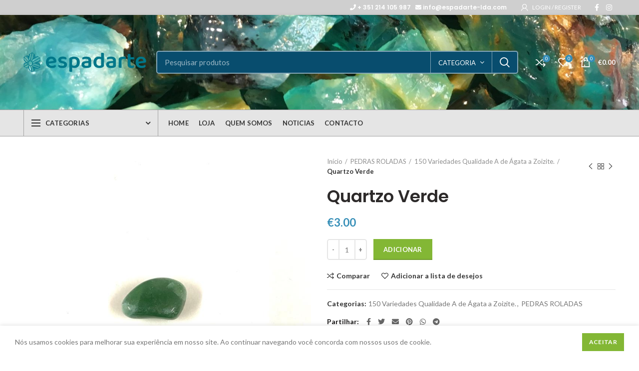

--- FILE ---
content_type: text/html; charset=UTF-8
request_url: https://espadarte-lda.com/product/quartzo-verde/
body_size: 30386
content:
<!DOCTYPE html>
<html lang="pt-PT">
<head>
	<meta charset="UTF-8">
	<meta name="viewport" content="width=device-width, initial-scale=1.0, maximum-scale=1.0, user-scalable=no">
	<link rel="profile" href="http://gmpg.org/xfn/11">
	<link rel="pingback" href="https://espadarte-lda.com/xmlrpc.php">

	<meta name='robots' content='index, follow, max-image-preview:large, max-snippet:-1, max-video-preview:-1' />

	<!-- This site is optimized with the Yoast SEO plugin v20.7 - https://yoast.com/wordpress/plugins/seo/ -->
	<title>Quartzo Verde - Espadarte</title>
	<link rel="canonical" href="https://espadarte-lda.com/product/quartzo-verde/" />
	<meta property="og:locale" content="pt_PT" />
	<meta property="og:type" content="article" />
	<meta property="og:title" content="Quartzo Verde - Espadarte" />
	<meta property="og:description" content="medidas aprox de cada pedra: 2,5cm a 3cm" />
	<meta property="og:url" content="https://espadarte-lda.com/product/quartzo-verde/" />
	<meta property="og:site_name" content="Espadarte" />
	<meta property="og:image" content="https://espadarte-lda.com/wp-content/uploads/2022/06/qtz-verde.jpeg" />
	<meta property="og:image:width" content="768" />
	<meta property="og:image:height" content="1024" />
	<meta property="og:image:type" content="image/jpeg" />
	<meta name="twitter:card" content="summary_large_image" />
	<script type="application/ld+json" class="yoast-schema-graph">{"@context":"https://schema.org","@graph":[{"@type":"WebPage","@id":"https://espadarte-lda.com/product/quartzo-verde/","url":"https://espadarte-lda.com/product/quartzo-verde/","name":"Quartzo Verde - Espadarte","isPartOf":{"@id":"https://espadarte-lda.com/#website"},"primaryImageOfPage":{"@id":"https://espadarte-lda.com/product/quartzo-verde/#primaryimage"},"image":{"@id":"https://espadarte-lda.com/product/quartzo-verde/#primaryimage"},"thumbnailUrl":"https://espadarte-lda.com/wp-content/uploads/2022/06/qtz-verde.jpeg","datePublished":"2022-06-24T16:55:07+00:00","dateModified":"2022-06-24T16:55:07+00:00","breadcrumb":{"@id":"https://espadarte-lda.com/product/quartzo-verde/#breadcrumb"},"inLanguage":"pt-PT","potentialAction":[{"@type":"ReadAction","target":["https://espadarte-lda.com/product/quartzo-verde/"]}]},{"@type":"ImageObject","inLanguage":"pt-PT","@id":"https://espadarte-lda.com/product/quartzo-verde/#primaryimage","url":"https://espadarte-lda.com/wp-content/uploads/2022/06/qtz-verde.jpeg","contentUrl":"https://espadarte-lda.com/wp-content/uploads/2022/06/qtz-verde.jpeg","width":768,"height":1024},{"@type":"BreadcrumbList","@id":"https://espadarte-lda.com/product/quartzo-verde/#breadcrumb","itemListElement":[{"@type":"ListItem","position":1,"name":"Home","item":"https://espadarte-lda.com/"},{"@type":"ListItem","position":2,"name":"Loja","item":"https://espadarte-lda.com/loja/"},{"@type":"ListItem","position":3,"name":"Quartzo Verde"}]},{"@type":"WebSite","@id":"https://espadarte-lda.com/#website","url":"https://espadarte-lda.com/","name":"Espadarte","description":"Loja de Decoção e Bijouteria","potentialAction":[{"@type":"SearchAction","target":{"@type":"EntryPoint","urlTemplate":"https://espadarte-lda.com/?s={search_term_string}"},"query-input":"required name=search_term_string"}],"inLanguage":"pt-PT"}]}</script>
	<!-- / Yoast SEO plugin. -->


<link rel='dns-prefetch' href='//fonts.googleapis.com' />
<link rel="alternate" type="application/rss+xml" title="Espadarte &raquo; Feed" href="https://espadarte-lda.com/feed/" />
<link rel='stylesheet' id='wp-block-library-css' href='https://espadarte-lda.com/wp-includes/css/dist/block-library/style.min.css?ver=6.1.9' type='text/css' media='all' />
<style id='safe-svg-svg-icon-style-inline-css' type='text/css'>
.safe-svg-cover .safe-svg-inside{display:inline-block;max-width:100%}.safe-svg-cover svg{height:100%;max-height:100%;max-width:100%;width:100%}

</style>
<link rel='stylesheet' id='wc-blocks-vendors-style-css' href='https://espadarte-lda.com/wp-content/plugins/woocommerce/packages/woocommerce-blocks/build/wc-blocks-vendors-style.css?ver=10.0.4' type='text/css' media='all' />
<link rel='stylesheet' id='wc-blocks-style-css' href='https://espadarte-lda.com/wp-content/plugins/woocommerce/packages/woocommerce-blocks/build/wc-blocks-style.css?ver=10.0.4' type='text/css' media='all' />
<link rel='stylesheet' id='classic-theme-styles-css' href='https://espadarte-lda.com/wp-includes/css/classic-themes.min.css?ver=1' type='text/css' media='all' />
<style id='global-styles-inline-css' type='text/css'>
body{--wp--preset--color--black: #000000;--wp--preset--color--cyan-bluish-gray: #abb8c3;--wp--preset--color--white: #ffffff;--wp--preset--color--pale-pink: #f78da7;--wp--preset--color--vivid-red: #cf2e2e;--wp--preset--color--luminous-vivid-orange: #ff6900;--wp--preset--color--luminous-vivid-amber: #fcb900;--wp--preset--color--light-green-cyan: #7bdcb5;--wp--preset--color--vivid-green-cyan: #00d084;--wp--preset--color--pale-cyan-blue: #8ed1fc;--wp--preset--color--vivid-cyan-blue: #0693e3;--wp--preset--color--vivid-purple: #9b51e0;--wp--preset--gradient--vivid-cyan-blue-to-vivid-purple: linear-gradient(135deg,rgba(6,147,227,1) 0%,rgb(155,81,224) 100%);--wp--preset--gradient--light-green-cyan-to-vivid-green-cyan: linear-gradient(135deg,rgb(122,220,180) 0%,rgb(0,208,130) 100%);--wp--preset--gradient--luminous-vivid-amber-to-luminous-vivid-orange: linear-gradient(135deg,rgba(252,185,0,1) 0%,rgba(255,105,0,1) 100%);--wp--preset--gradient--luminous-vivid-orange-to-vivid-red: linear-gradient(135deg,rgba(255,105,0,1) 0%,rgb(207,46,46) 100%);--wp--preset--gradient--very-light-gray-to-cyan-bluish-gray: linear-gradient(135deg,rgb(238,238,238) 0%,rgb(169,184,195) 100%);--wp--preset--gradient--cool-to-warm-spectrum: linear-gradient(135deg,rgb(74,234,220) 0%,rgb(151,120,209) 20%,rgb(207,42,186) 40%,rgb(238,44,130) 60%,rgb(251,105,98) 80%,rgb(254,248,76) 100%);--wp--preset--gradient--blush-light-purple: linear-gradient(135deg,rgb(255,206,236) 0%,rgb(152,150,240) 100%);--wp--preset--gradient--blush-bordeaux: linear-gradient(135deg,rgb(254,205,165) 0%,rgb(254,45,45) 50%,rgb(107,0,62) 100%);--wp--preset--gradient--luminous-dusk: linear-gradient(135deg,rgb(255,203,112) 0%,rgb(199,81,192) 50%,rgb(65,88,208) 100%);--wp--preset--gradient--pale-ocean: linear-gradient(135deg,rgb(255,245,203) 0%,rgb(182,227,212) 50%,rgb(51,167,181) 100%);--wp--preset--gradient--electric-grass: linear-gradient(135deg,rgb(202,248,128) 0%,rgb(113,206,126) 100%);--wp--preset--gradient--midnight: linear-gradient(135deg,rgb(2,3,129) 0%,rgb(40,116,252) 100%);--wp--preset--duotone--dark-grayscale: url('#wp-duotone-dark-grayscale');--wp--preset--duotone--grayscale: url('#wp-duotone-grayscale');--wp--preset--duotone--purple-yellow: url('#wp-duotone-purple-yellow');--wp--preset--duotone--blue-red: url('#wp-duotone-blue-red');--wp--preset--duotone--midnight: url('#wp-duotone-midnight');--wp--preset--duotone--magenta-yellow: url('#wp-duotone-magenta-yellow');--wp--preset--duotone--purple-green: url('#wp-duotone-purple-green');--wp--preset--duotone--blue-orange: url('#wp-duotone-blue-orange');--wp--preset--font-size--small: 13px;--wp--preset--font-size--medium: 20px;--wp--preset--font-size--large: 36px;--wp--preset--font-size--x-large: 42px;--wp--preset--spacing--20: 0.44rem;--wp--preset--spacing--30: 0.67rem;--wp--preset--spacing--40: 1rem;--wp--preset--spacing--50: 1.5rem;--wp--preset--spacing--60: 2.25rem;--wp--preset--spacing--70: 3.38rem;--wp--preset--spacing--80: 5.06rem;}:where(.is-layout-flex){gap: 0.5em;}body .is-layout-flow > .alignleft{float: left;margin-inline-start: 0;margin-inline-end: 2em;}body .is-layout-flow > .alignright{float: right;margin-inline-start: 2em;margin-inline-end: 0;}body .is-layout-flow > .aligncenter{margin-left: auto !important;margin-right: auto !important;}body .is-layout-constrained > .alignleft{float: left;margin-inline-start: 0;margin-inline-end: 2em;}body .is-layout-constrained > .alignright{float: right;margin-inline-start: 2em;margin-inline-end: 0;}body .is-layout-constrained > .aligncenter{margin-left: auto !important;margin-right: auto !important;}body .is-layout-constrained > :where(:not(.alignleft):not(.alignright):not(.alignfull)){max-width: var(--wp--style--global--content-size);margin-left: auto !important;margin-right: auto !important;}body .is-layout-constrained > .alignwide{max-width: var(--wp--style--global--wide-size);}body .is-layout-flex{display: flex;}body .is-layout-flex{flex-wrap: wrap;align-items: center;}body .is-layout-flex > *{margin: 0;}:where(.wp-block-columns.is-layout-flex){gap: 2em;}.has-black-color{color: var(--wp--preset--color--black) !important;}.has-cyan-bluish-gray-color{color: var(--wp--preset--color--cyan-bluish-gray) !important;}.has-white-color{color: var(--wp--preset--color--white) !important;}.has-pale-pink-color{color: var(--wp--preset--color--pale-pink) !important;}.has-vivid-red-color{color: var(--wp--preset--color--vivid-red) !important;}.has-luminous-vivid-orange-color{color: var(--wp--preset--color--luminous-vivid-orange) !important;}.has-luminous-vivid-amber-color{color: var(--wp--preset--color--luminous-vivid-amber) !important;}.has-light-green-cyan-color{color: var(--wp--preset--color--light-green-cyan) !important;}.has-vivid-green-cyan-color{color: var(--wp--preset--color--vivid-green-cyan) !important;}.has-pale-cyan-blue-color{color: var(--wp--preset--color--pale-cyan-blue) !important;}.has-vivid-cyan-blue-color{color: var(--wp--preset--color--vivid-cyan-blue) !important;}.has-vivid-purple-color{color: var(--wp--preset--color--vivid-purple) !important;}.has-black-background-color{background-color: var(--wp--preset--color--black) !important;}.has-cyan-bluish-gray-background-color{background-color: var(--wp--preset--color--cyan-bluish-gray) !important;}.has-white-background-color{background-color: var(--wp--preset--color--white) !important;}.has-pale-pink-background-color{background-color: var(--wp--preset--color--pale-pink) !important;}.has-vivid-red-background-color{background-color: var(--wp--preset--color--vivid-red) !important;}.has-luminous-vivid-orange-background-color{background-color: var(--wp--preset--color--luminous-vivid-orange) !important;}.has-luminous-vivid-amber-background-color{background-color: var(--wp--preset--color--luminous-vivid-amber) !important;}.has-light-green-cyan-background-color{background-color: var(--wp--preset--color--light-green-cyan) !important;}.has-vivid-green-cyan-background-color{background-color: var(--wp--preset--color--vivid-green-cyan) !important;}.has-pale-cyan-blue-background-color{background-color: var(--wp--preset--color--pale-cyan-blue) !important;}.has-vivid-cyan-blue-background-color{background-color: var(--wp--preset--color--vivid-cyan-blue) !important;}.has-vivid-purple-background-color{background-color: var(--wp--preset--color--vivid-purple) !important;}.has-black-border-color{border-color: var(--wp--preset--color--black) !important;}.has-cyan-bluish-gray-border-color{border-color: var(--wp--preset--color--cyan-bluish-gray) !important;}.has-white-border-color{border-color: var(--wp--preset--color--white) !important;}.has-pale-pink-border-color{border-color: var(--wp--preset--color--pale-pink) !important;}.has-vivid-red-border-color{border-color: var(--wp--preset--color--vivid-red) !important;}.has-luminous-vivid-orange-border-color{border-color: var(--wp--preset--color--luminous-vivid-orange) !important;}.has-luminous-vivid-amber-border-color{border-color: var(--wp--preset--color--luminous-vivid-amber) !important;}.has-light-green-cyan-border-color{border-color: var(--wp--preset--color--light-green-cyan) !important;}.has-vivid-green-cyan-border-color{border-color: var(--wp--preset--color--vivid-green-cyan) !important;}.has-pale-cyan-blue-border-color{border-color: var(--wp--preset--color--pale-cyan-blue) !important;}.has-vivid-cyan-blue-border-color{border-color: var(--wp--preset--color--vivid-cyan-blue) !important;}.has-vivid-purple-border-color{border-color: var(--wp--preset--color--vivid-purple) !important;}.has-vivid-cyan-blue-to-vivid-purple-gradient-background{background: var(--wp--preset--gradient--vivid-cyan-blue-to-vivid-purple) !important;}.has-light-green-cyan-to-vivid-green-cyan-gradient-background{background: var(--wp--preset--gradient--light-green-cyan-to-vivid-green-cyan) !important;}.has-luminous-vivid-amber-to-luminous-vivid-orange-gradient-background{background: var(--wp--preset--gradient--luminous-vivid-amber-to-luminous-vivid-orange) !important;}.has-luminous-vivid-orange-to-vivid-red-gradient-background{background: var(--wp--preset--gradient--luminous-vivid-orange-to-vivid-red) !important;}.has-very-light-gray-to-cyan-bluish-gray-gradient-background{background: var(--wp--preset--gradient--very-light-gray-to-cyan-bluish-gray) !important;}.has-cool-to-warm-spectrum-gradient-background{background: var(--wp--preset--gradient--cool-to-warm-spectrum) !important;}.has-blush-light-purple-gradient-background{background: var(--wp--preset--gradient--blush-light-purple) !important;}.has-blush-bordeaux-gradient-background{background: var(--wp--preset--gradient--blush-bordeaux) !important;}.has-luminous-dusk-gradient-background{background: var(--wp--preset--gradient--luminous-dusk) !important;}.has-pale-ocean-gradient-background{background: var(--wp--preset--gradient--pale-ocean) !important;}.has-electric-grass-gradient-background{background: var(--wp--preset--gradient--electric-grass) !important;}.has-midnight-gradient-background{background: var(--wp--preset--gradient--midnight) !important;}.has-small-font-size{font-size: var(--wp--preset--font-size--small) !important;}.has-medium-font-size{font-size: var(--wp--preset--font-size--medium) !important;}.has-large-font-size{font-size: var(--wp--preset--font-size--large) !important;}.has-x-large-font-size{font-size: var(--wp--preset--font-size--x-large) !important;}
.wp-block-navigation a:where(:not(.wp-element-button)){color: inherit;}
:where(.wp-block-columns.is-layout-flex){gap: 2em;}
.wp-block-pullquote{font-size: 1.5em;line-height: 1.6;}
</style>
<link rel='stylesheet' id='countdown-timer-style-css' href='https://espadarte-lda.com/wp-content/plugins/countdown-timer-for-elementor/assets/css/countdown-timer-widget.css?ver=6.1.9' type='text/css' media='all' />
<link rel='stylesheet' id='rs-plugin-settings-css' href='https://espadarte-lda.com/wp-content/plugins/revslider/public/assets/css/rs6.css?ver=6.2.2' type='text/css' media='all' />
<style id='rs-plugin-settings-inline-css' type='text/css'>
#rs-demo-id {}
</style>
<style id='woocommerce-inline-inline-css' type='text/css'>
.woocommerce form .form-row .required { visibility: visible; }
</style>
<link rel='stylesheet' id='js_composer_front-css' href='https://espadarte-lda.com/wp-content/plugins/js_composer/assets/css/js_composer.min.css?ver=6.1' type='text/css' media='all' />
<link rel='stylesheet' id='vc_font_awesome_5_shims-css' href='https://espadarte-lda.com/wp-content/plugins/js_composer/assets/lib/bower/font-awesome/css/v4-shims.min.css?ver=6.1' type='text/css' media='all' />
<link rel='stylesheet' id='vc_font_awesome_5-css' href='https://espadarte-lda.com/wp-content/plugins/js_composer/assets/lib/bower/font-awesome/css/all.min.css?ver=6.1' type='text/css' media='all' />
<link rel='stylesheet' id='bootstrap-css' href='https://espadarte-lda.com/wp-content/themes/woodmart/css/bootstrap.min.css?ver=4.6.0' type='text/css' media='all' />
<link rel='stylesheet' id='woodmart-style-css' href='https://espadarte-lda.com/wp-content/themes/woodmart/style.min.css?ver=4.6.0' type='text/css' media='all' />
<link rel='stylesheet' id='xts-style-header_528910-css' href='https://espadarte-lda.com/wp-content/uploads/2026/01/xts-header_528910-1768647712.css?ver=4.6.0' type='text/css' media='all' />
<link rel='stylesheet' id='xts-style-theme_settings_default-css' href='https://espadarte-lda.com/wp-content/uploads/2026/01/xts-theme_settings_default-1768614688.css?ver=4.6.0' type='text/css' media='all' />
<link rel='stylesheet' id='xts-google-fonts-css' href='//fonts.googleapis.com/css?family=Lato%3A100%2C100italic%2C300%2C300italic%2C400%2C400italic%2C700%2C700italic%2C900%2C900italic%7CPoppins%3A100%2C100italic%2C200%2C200italic%2C300%2C300italic%2C400%2C400italic%2C500%2C500italic%2C600%2C600italic%2C700%2C700italic%2C800%2C800italic%2C900%2C900italic&#038;ver=4.6.0' type='text/css' media='all' />
<script type="text/template" id="tmpl-variation-template">
	<div class="woocommerce-variation-description">{{{ data.variation.variation_description }}}</div>
	<div class="woocommerce-variation-price">{{{ data.variation.price_html }}}</div>
	<div class="woocommerce-variation-availability">{{{ data.variation.availability_html }}}</div>
</script>
<script type="text/template" id="tmpl-unavailable-variation-template">
	<p>Desculpe, este produto não está disponível. Por favor escolha uma combinação diferente.</p>
</script>
<script type='text/javascript' src='https://espadarte-lda.com/wp-includes/js/jquery/jquery.min.js?ver=3.6.1' id='jquery-core-js'></script>
<script type='text/javascript' src='https://espadarte-lda.com/wp-includes/js/jquery/jquery-migrate.min.js?ver=3.3.2' id='jquery-migrate-js'></script>
<script type='text/javascript' src='https://espadarte-lda.com/wp-content/plugins/revslider/public/assets/js/rbtools.min.js?ver=6.0' id='tp-tools-js'></script>
<script type='text/javascript' src='https://espadarte-lda.com/wp-content/plugins/revslider/public/assets/js/rs6.min.js?ver=6.2.2' id='revmin-js'></script>
<script type='text/javascript' src='https://espadarte-lda.com/wp-content/plugins/woocommerce/assets/js/jquery-blockui/jquery.blockUI.min.js?ver=2.7.0-wc.7.7.0' id='jquery-blockui-js'></script>
<script type='text/javascript' id='wc-add-to-cart-js-extra'>
/* <![CDATA[ */
var wc_add_to_cart_params = {"ajax_url":"\/wp-admin\/admin-ajax.php","wc_ajax_url":"\/?wc-ajax=%%endpoint%%","i18n_view_cart":"Ver carrinho","cart_url":"https:\/\/espadarte-lda.com\/cart\/","is_cart":"","cart_redirect_after_add":"no"};
/* ]]> */
</script>
<script type='text/javascript' src='https://espadarte-lda.com/wp-content/plugins/woocommerce/assets/js/frontend/add-to-cart.min.js?ver=7.7.0' id='wc-add-to-cart-js'></script>
<script type='text/javascript' src='https://espadarte-lda.com/wp-content/plugins/js_composer/assets/js/vendors/woocommerce-add-to-cart.js?ver=6.1' id='vc_woocommerce-add-to-cart-js-js'></script>
<link rel="https://api.w.org/" href="https://espadarte-lda.com/wp-json/" /><link rel="alternate" type="application/json" href="https://espadarte-lda.com/wp-json/wp/v2/product/5050" /><link rel="EditURI" type="application/rsd+xml" title="RSD" href="https://espadarte-lda.com/xmlrpc.php?rsd" />
<link rel="wlwmanifest" type="application/wlwmanifest+xml" href="https://espadarte-lda.com/wp-includes/wlwmanifest.xml" />
<meta name="generator" content="WordPress 6.1.9" />
<meta name="generator" content="WooCommerce 7.7.0" />
<link rel='shortlink' href='https://espadarte-lda.com/?p=5050' />
<link rel="alternate" type="application/json+oembed" href="https://espadarte-lda.com/wp-json/oembed/1.0/embed?url=https%3A%2F%2Fespadarte-lda.com%2Fproduct%2Fquartzo-verde%2F" />
<link rel="alternate" type="text/xml+oembed" href="https://espadarte-lda.com/wp-json/oembed/1.0/embed?url=https%3A%2F%2Fespadarte-lda.com%2Fproduct%2Fquartzo-verde%2F&#038;format=xml" />

		<!-- GA Google Analytics @ https://m0n.co/ga -->
		<script async src="https://www.googletagmanager.com/gtag/js?id=G-RCRQW07FXP"></script>
		<script>
			window.dataLayer = window.dataLayer || [];
			function gtag(){dataLayer.push(arguments);}
			gtag('js', new Date());
			gtag('config', 'G-RCRQW07FXP');
		</script>

	<meta name="theme-color" content="">			<link rel="shortcut icon" href="https://espadarte-lda.com/wp-content/uploads/2020/05/favicon.png">
			<link rel="apple-touch-icon-precomposed" sizes="152x152" href="https://espadarte-lda.com/wp-content/uploads/2020/05/favicon.png">
			<noscript><style>.woocommerce-product-gallery{ opacity: 1 !important; }</style></noscript>
	<meta name="generator" content="Elementor 3.13.2; features: e_dom_optimization, e_optimized_assets_loading, e_optimized_css_loading, e_font_icon_svg, a11y_improvements, additional_custom_breakpoints; settings: css_print_method-external, google_font-enabled, font_display-auto">
<meta name="generator" content="Powered by WPBakery Page Builder - drag and drop page builder for WordPress."/>
<meta name="generator" content="Powered by Slider Revolution 6.2.2 - responsive, Mobile-Friendly Slider Plugin for WordPress with comfortable drag and drop interface." />
<script type="text/javascript">function setREVStartSize(e){			
			try {								
				var pw = document.getElementById(e.c).parentNode.offsetWidth,
					newh;
				pw = pw===0 || isNaN(pw) ? window.innerWidth : pw;
				e.tabw = e.tabw===undefined ? 0 : parseInt(e.tabw);
				e.thumbw = e.thumbw===undefined ? 0 : parseInt(e.thumbw);
				e.tabh = e.tabh===undefined ? 0 : parseInt(e.tabh);
				e.thumbh = e.thumbh===undefined ? 0 : parseInt(e.thumbh);
				e.tabhide = e.tabhide===undefined ? 0 : parseInt(e.tabhide);
				e.thumbhide = e.thumbhide===undefined ? 0 : parseInt(e.thumbhide);
				e.mh = e.mh===undefined || e.mh=="" || e.mh==="auto" ? 0 : parseInt(e.mh,0);		
				if(e.layout==="fullscreen" || e.l==="fullscreen") 						
					newh = Math.max(e.mh,window.innerHeight);				
				else{					
					e.gw = Array.isArray(e.gw) ? e.gw : [e.gw];
					for (var i in e.rl) if (e.gw[i]===undefined || e.gw[i]===0) e.gw[i] = e.gw[i-1];					
					e.gh = e.el===undefined || e.el==="" || (Array.isArray(e.el) && e.el.length==0)? e.gh : e.el;
					e.gh = Array.isArray(e.gh) ? e.gh : [e.gh];
					for (var i in e.rl) if (e.gh[i]===undefined || e.gh[i]===0) e.gh[i] = e.gh[i-1];
										
					var nl = new Array(e.rl.length),
						ix = 0,						
						sl;					
					e.tabw = e.tabhide>=pw ? 0 : e.tabw;
					e.thumbw = e.thumbhide>=pw ? 0 : e.thumbw;
					e.tabh = e.tabhide>=pw ? 0 : e.tabh;
					e.thumbh = e.thumbhide>=pw ? 0 : e.thumbh;					
					for (var i in e.rl) nl[i] = e.rl[i]<window.innerWidth ? 0 : e.rl[i];
					sl = nl[0];									
					for (var i in nl) if (sl>nl[i] && nl[i]>0) { sl = nl[i]; ix=i;}															
					var m = pw>(e.gw[ix]+e.tabw+e.thumbw) ? 1 : (pw-(e.tabw+e.thumbw)) / (e.gw[ix]);					

					newh =  (e.type==="carousel" && e.justify==="true" ? e.gh[ix] : (e.gh[ix] * m)) + (e.tabh + e.thumbh);
				}			
				
				if(window.rs_init_css===undefined) window.rs_init_css = document.head.appendChild(document.createElement("style"));					
				document.getElementById(e.c).height = newh;
				window.rs_init_css.innerHTML += "#"+e.c+"_wrapper { height: "+newh+"px }";				
			} catch(e){
				console.log("Failure at Presize of Slider:" + e)
			}					   
		  };</script>
		<style type="text/css" id="wp-custom-css">
			.s {
	background-color: #084d6e !important;	
}		</style>
		<style>		
		
		</style><noscript><style> .wpb_animate_when_almost_visible { opacity: 1; }</style></noscript></head>

<body class="product-template-default single single-product postid-5050 theme-woodmart woocommerce woocommerce-page woocommerce-no-js wrapper-full-width form-style-semi-rounded form-border-width-2 woodmart-product-design-default categories-accordion-on woodmart-archive-shop woodmart-ajax-shop-on offcanvas-sidebar-mobile offcanvas-sidebar-tablet notifications-sticky btns-default-flat btns-default-dark btns-default-hover-dark btns-shop-3d btns-shop-light btns-shop-hover-light btns-accent-flat btns-accent-light btns-accent-hover-light wpb-js-composer js-comp-ver-6.1 vc_responsive elementor-default elementor-kit-4622">
		
	<div class="website-wrapper">

		
			<!-- HEADER -->
			<header class="whb-header whb-sticky-shadow whb-scroll-slide whb-sticky-clone">

				<div class="whb-main-header">
	
<div class="whb-row whb-top-bar whb-not-sticky-row whb-with-bg whb-without-border whb-color-light whb-flex-flex-middle">
	<div class="container">
		<div class="whb-flex-row whb-top-bar-inner">
			<div class="whb-column whb-col-left whb-visible-lg whb-empty-column">
	</div>
<div class="whb-column whb-col-center whb-visible-lg whb-empty-column">
	</div>
<div class="whb-column whb-col-right whb-visible-lg">
	
<div class="whb-text-element reset-mb-10  text-element-inline"><h6 style="text-align: right;"><span style="color: #ffffff;"><i class="fas fa-phone"></i> + 351 214 105 987&nbsp;&nbsp;&nbsp;<i class="fas fa-envelope"></i> info@espadarte-lda.com&nbsp;&nbsp;&nbsp;</span></h6></div>
<div class="woodmart-header-links woodmart-navigation menu-simple-dropdown wd-tools-element item-event-hover  my-account-with-username my-account-with-icon"  title="My account">
			<a href="https://espadarte-lda.com/minha-conta/">
			<span class="wd-tools-icon">
							</span>
			<span class="wd-tools-text">
				Login / Register			</span>
		</a>
		
		
					<div class="sub-menu-dropdown menu-item-register color-scheme-dark">
						<div class="login-dropdown-inner">
							<h3 class="login-title"><span>Sign in</span><a class="create-account-link" href="https://espadarte-lda.com/minha-conta/?action=register">Create an Account</a></h3>
										<form method="post" class="login woocommerce-form woocommerce-form-login " action="https://espadarte-lda.com/minha-conta/" >

				
				
				<p class="woocommerce-FormRow woocommerce-FormRow--wide form-row form-row-wide form-row-username">
					<label for="username">Nome de utilizador ou email&nbsp;<span class="required">*</span></label>
					<input type="text" class="woocommerce-Input woocommerce-Input--text input-text" name="username" id="username" autocomplete="username" value="" />
				</p>
				<p class="woocommerce-FormRow woocommerce-FormRow--wide form-row form-row-wide form-row-password">
					<label for="password">Password&nbsp;<span class="required">*</span></label>
					<input class="woocommerce-Input woocommerce-Input--text input-text" type="password" name="password" id="password" autocomplete="current-password" />
				</p>

				
				<p class="form-row">
					<input type="hidden" id="woocommerce-login-nonce" name="woocommerce-login-nonce" value="a36ae1a9eb" /><input type="hidden" name="_wp_http_referer" value="/product/quartzo-verde/" />										<button type="submit" class="button woocommerce-button woocommerce-form-login__submit" name="login" value="Log in">Log in</button>
				</p>

				<div class="login-form-footer">
					<a href="https://espadarte-lda.com/minha-conta/lost-password/" class="woocommerce-LostPassword lost_password">Lost your password?</a>
					<label class="woocommerce-form__label woocommerce-form__label-for-checkbox woocommerce-form-login__rememberme">
						<input class="woocommerce-form__input woocommerce-form__input-checkbox" name="rememberme" type="checkbox" value="forever" /> <span>Remember me</span>
					</label>
				</div>
				
				
				
			</form>

		
						</div>
					</div>
					</div>

			<div class="woodmart-social-icons text-left icons-design-default icons-size-small color-scheme-light social-follow social-form-circle">
									<a rel="nofollow" href="#" target="_blank" class=" woodmart-social-icon social-facebook">
						<i class="fa fa-facebook"></i>
						<span class="woodmart-social-icon-name">Facebook</span>
					</a>
				
				
				
									<a rel="nofollow" href="https://www.instagram.com/espadarteminerais/" target="_blank" class=" woodmart-social-icon social-instagram">
						<i class="fa fa-instagram"></i>
						<span class="woodmart-social-icon-name">Instagram</span>
					</a>
				
				
				
				
				
				
				
				
				
				
				
				
				
				
								
				
				
			</div>

		</div>
<div class="whb-column whb-col-mobile whb-hidden-lg">
	
			<div class="woodmart-social-icons text-center icons-design-default icons-size-small color-scheme-dark social-share social-form-circle">
									<a rel="nofollow" href="https://www.facebook.com/sharer/sharer.php?u=https://espadarte-lda.com/product/quartzo-verde/" target="_blank" class=" woodmart-social-icon social-facebook">
						<i class="fa fa-facebook"></i>
						<span class="woodmart-social-icon-name">Facebook</span>
					</a>
				
									<a rel="nofollow" href="https://twitter.com/share?url=https://espadarte-lda.com/product/quartzo-verde/" target="_blank" class=" woodmart-social-icon social-twitter">
						<i class="fa fa-twitter"></i>
						<span class="woodmart-social-icon-name">Twitter</span>
					</a>
				
									<a rel="nofollow" href="mailto:?subject=Check%20this%20https://espadarte-lda.com/product/quartzo-verde/" target="_blank" class=" woodmart-social-icon social-email">
						<i class="fa fa-envelope"></i>
						<span class="woodmart-social-icon-name">Email</span>
					</a>
				
				
				
									<a rel="nofollow" href="https://pinterest.com/pin/create/button/?url=https://espadarte-lda.com/product/quartzo-verde/&media=https://espadarte-lda.com/wp-content/uploads/2022/06/qtz-verde.jpeg&description=Quartzo+Verde" target="_blank" class=" woodmart-social-icon social-pinterest">
						<i class="fa fa-pinterest"></i>
						<span class="woodmart-social-icon-name">Pinterest</span>
					</a>
				
				
				
				
				
				
				
				
				
				
				
									<a rel="nofollow" href="https://wa.me/?text=https://espadarte-lda.com/product/quartzo-verde/" target="_blank" class="whatsapp-desktop  woodmart-social-icon social-whatsapp">
						<i class="fa fa-whatsapp"></i>
						<span class="woodmart-social-icon-name">WhatsApp</span>
					</a>
					
					<a rel="nofollow" href="whatsapp://send?text=https%3A%2F%2Fespadarte-lda.com%2Fproduct%2Fquartzo-verde%2F" target="_blank" class="whatsapp-mobile  woodmart-social-icon social-whatsapp">
						<i class="fa fa-whatsapp"></i>
						<span class="woodmart-social-icon-name">WhatsApp</span>
					</a>
				
								
				
									<a rel="nofollow" href="https://telegram.me/share/url?url=https://espadarte-lda.com/product/quartzo-verde/" target="_blank" class=" woodmart-social-icon social-tg">
						<i class="fa fa-telegram"></i>
						<span class="woodmart-social-icon-name">Telegram</span>
					</a>
				
			</div>

		</div>
		</div>
	</div>
</div>

<div class="whb-row whb-general-header whb-not-sticky-row whb-with-bg whb-border-fullwidth whb-color-light whb-flex-flex-middle whb-with-shadow">
	<div class="container">
		<div class="whb-flex-row whb-general-header-inner">
			<div class="whb-column whb-col-left whb-visible-lg">
	<div class="site-logo">
	<div class="woodmart-logo-wrap switch-logo-enable">
		<a href="https://espadarte-lda.com/" class="woodmart-logo woodmart-main-logo" rel="home">
			<img src="https://espadarte-lda.com/wp-content/uploads/2020/06/espadarte-007789.png" alt="Espadarte" style="max-width: 500px;" />		</a>
								<a href="https://espadarte-lda.com/" class="woodmart-logo woodmart-sticky-logo" rel="home">
				<img src="https://espadarte-lda.com/wp-content/uploads/2020/06/espadarte-007789.png" alt="Espadarte" style="max-width: 300px;" />			</a>
			</div>
</div>
</div>
<div class="whb-column whb-col-center whb-visible-lg">
				<div class="woodmart-search-form">
								<form role="search" method="get" class="searchform  has-categories-dropdown search-style-default woodmart-ajax-search" action="https://espadarte-lda.com/"  data-thumbnail="1" data-price="1" data-post_type="product" data-count="20" data-sku="0" data-symbols_count="3">
					<input type="text" class="s" placeholder="Pesquisar produtos" value="" name="s" />
					<input type="hidden" name="post_type" value="product">
								<div class="search-by-category input-dropdown">
				<div class="input-dropdown-inner woodmart-scroll-content">
					<input type="hidden" name="product_cat" value="0">
					<a href="#" data-val="0">categoria</a>
					<div class="list-wrapper woodmart-scroll">
						<ul class="woodmart-scroll-content">
							<li style="display:none;"><a href="#" data-val="0">categoria</a></li>
								<li class="cat-item cat-item-259"><a class="pf-value" href="https://espadarte-lda.com/product-category/bijuterias/" data-val="bijuterias" data-title="BIJUTERIAS" >BIJUTERIAS</a>
<ul class='children'>
	<li class="cat-item cat-item-263"><a class="pf-value" href="https://espadarte-lda.com/product-category/bijuterias/brincos-com-banho-de-prata-e-ouro/" data-val="brincos-com-banho-de-prata-e-ouro" data-title="Brincos com banho de prata e ouro" >Brincos com banho de prata e ouro</a>
</li>
	<li class="cat-item cat-item-365"><a class="pf-value" href="https://espadarte-lda.com/product-category/bijuterias/colar-barroco-e-chips/" data-val="colar-barroco-e-chips" data-title="Colar Barroco e Chips" >Colar Barroco e Chips</a>
</li>
	<li class="cat-item cat-item-264"><a class="pf-value" href="https://espadarte-lda.com/product-category/bijuterias/colares-de-ambar/" data-val="colares-de-ambar" data-title="Colares de âmbar" >Colares de âmbar</a>
</li>
	<li class="cat-item cat-item-265"><a class="pf-value" href="https://espadarte-lda.com/product-category/bijuterias/colares-de-ambar-para-bebe/" data-val="colares-de-ambar-para-bebe" data-title="Colares de âmbar para bébé" >Colares de âmbar para bébé</a>
</li>
	<li class="cat-item cat-item-261"><a class="pf-value" href="https://espadarte-lda.com/product-category/bijuterias/colares-de-bola/" data-val="colares-de-bola" data-title="Colares de bola" >Colares de bola</a>
</li>
	<li class="cat-item cat-item-262"><a class="pf-value" href="https://espadarte-lda.com/product-category/bijuterias/pendentes-com-banho-de-prata-e-ouro/" data-val="pendentes-com-banho-de-prata-e-ouro" data-title="Pendentes com banho de prata e ouro" >Pendentes com banho de prata e ouro</a>
</li>
	<li class="cat-item cat-item-260"><a class="pf-value" href="https://espadarte-lda.com/product-category/bijuterias/pulseiras-50-variedades-de-pedras/" data-val="pulseiras-50-variedades-de-pedras" data-title="Pulseiras - 50 variedades de pedras" >Pulseiras &#8211; 50 variedades de pedras</a>
</li>
	<li class="cat-item cat-item-266"><a class="pf-value" href="https://espadarte-lda.com/product-category/bijuterias/pulseiras-de-ambar/" data-val="pulseiras-de-ambar" data-title="Pulseiras de âmbar" >Pulseiras de âmbar</a>
</li>
</ul>
</li>
	<li class="cat-item cat-item-219"><a class="pf-value" href="https://espadarte-lda.com/product-category/cristais/" data-val="cristais" data-title="CRISTAIS" >CRISTAIS</a>
<ul class='children'>
	<li class="cat-item cat-item-220"><a class="pf-value" href="https://espadarte-lda.com/product-category/cristais/drusas/" data-val="drusas" data-title="DRUSAS" >DRUSAS</a>
	<ul class='children'>
	<li class="cat-item cat-item-229"><a class="pf-value" href="https://espadarte-lda.com/product-category/cristais/drusas/calcite/" data-val="calcite" data-title="Calcite" >Calcite</a>
</li>
	<li class="cat-item cat-item-228"><a class="pf-value" href="https://espadarte-lda.com/product-category/cristais/drusas/pirite/" data-val="pirite" data-title="Pirite" >Pirite</a>
</li>
	<li class="cat-item cat-item-222"><a class="pf-value" href="https://espadarte-lda.com/product-category/cristais/drusas/quartzo-ametista/" data-val="quartzo-ametista" data-title="Quartzo ametista" >Quartzo ametista</a>
</li>
	<li class="cat-item cat-item-223"><a class="pf-value" href="https://espadarte-lda.com/product-category/cristais/drusas/quartzo-citrino/" data-val="quartzo-citrino" data-title="Quartzo citrino" >Quartzo citrino</a>
</li>
	<li class="cat-item cat-item-221"><a class="pf-value" href="https://espadarte-lda.com/product-category/cristais/drusas/quartzo-cristal/" data-val="quartzo-cristal" data-title="Quartzo cristal" >Quartzo cristal</a>
</li>
	</ul>
</li>
	<li class="cat-item cat-item-241"><a class="pf-value" href="https://espadarte-lda.com/product-category/cristais/geodes/" data-val="geodes" data-title="GEODES" >GEODES</a>
	<ul class='children'>
	<li class="cat-item cat-item-243"><a class="pf-value" href="https://espadarte-lda.com/product-category/cristais/geodes/agatas/" data-val="agatas" data-title="Ágatas" >Ágatas</a>
</li>
	<li class="cat-item cat-item-244"><a class="pf-value" href="https://espadarte-lda.com/product-category/cristais/geodes/celestite/" data-val="celestite" data-title="Celestite" >Celestite</a>
</li>
	<li class="cat-item cat-item-242"><a class="pf-value" href="https://espadarte-lda.com/product-category/cristais/geodes/quartzo-cristal-geodes/" data-val="quartzo-cristal-geodes" data-title="Quartzo cristal" >Quartzo cristal</a>
</li>
	</ul>
</li>
	<li class="cat-item cat-item-230"><a class="pf-value" href="https://espadarte-lda.com/product-category/cristais/pontas/" data-val="pontas" data-title="PONTAS" >PONTAS</a>
	<ul class='children'>
	<li class="cat-item cat-item-240"><a class="pf-value" href="https://espadarte-lda.com/product-category/cristais/pontas/aurelite-23/" data-val="aurelite-23" data-title="Aurelite 23" >Aurelite 23</a>
</li>
	<li class="cat-item cat-item-232"><a class="pf-value" href="https://espadarte-lda.com/product-category/cristais/pontas/quartzo-ametista-pontas/" data-val="quartzo-ametista-pontas" data-title="Quartzo ametista" >Quartzo ametista</a>
</li>
	<li class="cat-item cat-item-233"><a class="pf-value" href="https://espadarte-lda.com/product-category/cristais/pontas/quartzo-citrino-pontas/" data-val="quartzo-citrino-pontas" data-title="Quartzo citrino" >Quartzo citrino</a>
</li>
	<li class="cat-item cat-item-231"><a class="pf-value" href="https://espadarte-lda.com/product-category/cristais/pontas/quartzo-cristal-pontas/" data-val="quartzo-cristal-pontas" data-title="Quartzo cristal" >Quartzo cristal</a>
</li>
	</ul>
</li>
</ul>
</li>
	<li class="cat-item cat-item-246"><a class="pf-value" href="https://espadarte-lda.com/product-category/cristais-polidos/" data-val="cristais-polidos" data-title="CRISTAIS POLIDOS" >CRISTAIS POLIDOS</a>
<ul class='children'>
	<li class="cat-item cat-item-248"><a class="pf-value" href="https://espadarte-lda.com/product-category/cristais-polidos/coracoes/" data-val="coracoes" data-title="Corações" >Corações</a>
</li>
	<li class="cat-item cat-item-251"><a class="pf-value" href="https://espadarte-lda.com/product-category/cristais-polidos/drops/" data-val="drops" data-title="Drops" >Drops</a>
</li>
	<li class="cat-item cat-item-250"><a class="pf-value" href="https://espadarte-lda.com/product-category/cristais-polidos/esferas/" data-val="esferas" data-title="Esferas" >Esferas</a>
</li>
	<li class="cat-item cat-item-374"><a class="pf-value" href="https://espadarte-lda.com/product-category/cristais-polidos/ovos/" data-val="ovos" data-title="Ovos" >Ovos</a>
</li>
	<li class="cat-item cat-item-252"><a class="pf-value" href="https://espadarte-lda.com/product-category/cristais-polidos/ovos-yoni/" data-val="ovos-yoni" data-title="Ovos yoni" >Ovos yoni</a>
</li>
	<li class="cat-item cat-item-249"><a class="pf-value" href="https://espadarte-lda.com/product-category/cristais-polidos/piramides/" data-val="piramides" data-title="Pirâmides" >Pirâmides</a>
</li>
	<li class="cat-item cat-item-253"><a class="pf-value" href="https://espadarte-lda.com/product-category/cristais-polidos/pontas-cristais-polidos/" data-val="pontas-cristais-polidos" data-title="Pontas" >Pontas</a>
</li>
</ul>
</li>
	<li class="cat-item cat-item-255"><a class="pf-value" href="https://espadarte-lda.com/product-category/cristal-em-bruto/" data-val="cristal-em-bruto" data-title="CRISTAL EM BRUTO" >CRISTAL EM BRUTO</a>
<ul class='children'>
	<li class="cat-item cat-item-256"><a class="pf-value" href="https://espadarte-lda.com/product-category/cristal-em-bruto/50-variedades/" data-val="50-variedades" data-title="150 Variedades de Ágata a Zoizite" >150 Variedades de Ágata a Zoizite</a>
</li>
</ul>
</li>
	<li class="cat-item cat-item-297"><a class="pf-value" href="https://espadarte-lda.com/product-category/decoracao/" data-val="decoracao" data-title="DECORAÇÃO" >DECORAÇÃO</a>
<ul class='children'>
	<li class="cat-item cat-item-373"><a class="pf-value" href="https://espadarte-lda.com/product-category/decoracao/ametista-em-base-de-ferro/" data-val="ametista-em-base-de-ferro" data-title="Ametista em base de ferro" >Ametista em base de ferro</a>
</li>
	<li class="cat-item cat-item-302"><a class="pf-value" href="https://espadarte-lda.com/product-category/decoracao/animais-e-estatuetas/" data-val="animais-e-estatuetas" data-title="Animais e estatuetas" >Animais e estatuetas</a>
</li>
	<li class="cat-item cat-item-298"><a class="pf-value" href="https://espadarte-lda.com/product-category/decoracao/arvores/" data-val="arvores" data-title="Árvores" >Árvores</a>
</li>
	<li class="cat-item cat-item-301"><a class="pf-value" href="https://espadarte-lda.com/product-category/decoracao/menhires-de-varias-pedras/" data-val="menhires-de-varias-pedras" data-title="Menhires de várias pedras" >Menhires de várias pedras</a>
</li>
	<li class="cat-item cat-item-351"><a class="pf-value" href="https://espadarte-lda.com/product-category/decoracao/porta-velas-decoracao/" data-val="porta-velas-decoracao" data-title="Porta Velas" >Porta Velas</a>
</li>
</ul>
</li>
	<li class="cat-item cat-item-210"><a class="pf-value" href="https://espadarte-lda.com/product-category/esoterismo/" data-val="esoterismo" data-title="ESOTERISMO" >ESOTERISMO</a>
<ul class='children'>
	<li class="cat-item cat-item-218"><a class="pf-value" href="https://espadarte-lda.com/product-category/esoterismo/bolas-de-cristal-facetadas/" data-val="bolas-de-cristal-facetadas" data-title="Bolas de cristal facetadas" >Bolas de cristal facetadas</a>
</li>
	<li class="cat-item cat-item-213"><a class="pf-value" href="https://espadarte-lda.com/product-category/esoterismo/conjunto-de-pedras-dos-chakras-em-bruto/" data-val="conjunto-de-pedras-dos-chakras-em-bruto" data-title="Conjunto de pedras dos chakras em bruto, roladas e em disco" >Conjunto de pedras dos chakras em bruto, roladas e em disco</a>
</li>
	<li class="cat-item cat-item-214"><a class="pf-value" href="https://espadarte-lda.com/product-category/esoterismo/conjunto-de-solidos-platonicos/" data-val="conjunto-de-solidos-platonicos" data-title="Conjunto de sólidos platónicos" >Conjunto de sólidos platónicos</a>
</li>
	<li class="cat-item cat-item-211"><a class="pf-value" href="https://espadarte-lda.com/product-category/esoterismo/craneos/" data-val="craneos" data-title="Crâneos" >Crâneos</a>
</li>
	<li class="cat-item cat-item-216"><a class="pf-value" href="https://espadarte-lda.com/product-category/esoterismo/merkabas/" data-val="merkabas" data-title="Merkabas" >Merkabas</a>
</li>
	<li class="cat-item cat-item-212"><a class="pf-value" href="https://espadarte-lda.com/product-category/esoterismo/pedras-dos-chakras-com-simbolos/" data-val="pedras-dos-chakras-com-simbolos" data-title="Pedras dos chakras com símbolos" >Pedras dos chakras com símbolos</a>
</li>
	<li class="cat-item cat-item-217"><a class="pf-value" href="https://espadarte-lda.com/product-category/esoterismo/pendulos/" data-val="pendulos" data-title="Pêndulos" >Pêndulos</a>
</li>
</ul>
</li>
	<li class="cat-item cat-item-311"><a class="pf-value" href="https://espadarte-lda.com/product-category/fosseis/" data-val="fosseis" data-title="FÓSSEIS" >FÓSSEIS</a>
<ul class='children'>
	<li class="cat-item cat-item-312"><a class="pf-value" href="https://espadarte-lda.com/product-category/fosseis/invertebrados/" data-val="invertebrados" data-title="Invertebrados" >Invertebrados</a>
</li>
	<li class="cat-item cat-item-313"><a class="pf-value" href="https://espadarte-lda.com/product-category/fosseis/trilobites/" data-val="trilobites" data-title="Trilobites" >Trilobites</a>
</li>
	<li class="cat-item cat-item-314"><a class="pf-value" href="https://espadarte-lda.com/product-category/fosseis/vegetais/" data-val="vegetais" data-title="Vegetais" >Vegetais</a>
</li>
	<li class="cat-item cat-item-315"><a class="pf-value" href="https://espadarte-lda.com/product-category/fosseis/vertebrados/" data-val="vertebrados" data-title="Vertebrados" >Vertebrados</a>
</li>
</ul>
</li>
	<li class="cat-item cat-item-203"><a class="pf-value" href="https://espadarte-lda.com/product-category/joias/" data-val="joias" data-title="JÓIAS" >JÓIAS</a>
<ul class='children'>
	<li class="cat-item cat-item-206"><a class="pf-value" href="https://espadarte-lda.com/product-category/joias/aneis-de-prata-com-pedras/" data-val="aneis-de-prata-com-pedras" data-title="Anéis de prata com pedras" >Anéis de prata com pedras</a>
</li>
	<li class="cat-item cat-item-207"><a class="pf-value" href="https://espadarte-lda.com/product-category/joias/brincos-de-prata-com-pedras/" data-val="brincos-de-prata-com-pedras" data-title="Brincos de prata com pedras" >Brincos de prata com pedras</a>
</li>
	<li class="cat-item cat-item-205"><a class="pf-value" href="https://espadarte-lda.com/product-category/joias/fios-de-prata/" data-val="fios-de-prata" data-title="Fios de prata" >Fios de prata</a>
</li>
	<li class="cat-item cat-item-204"><a class="pf-value" href="https://espadarte-lda.com/product-category/joias/pendentes-de-pedra-com-prata/" data-val="pendentes-de-pedra-com-prata" data-title="Pendentes de pedra com prata" >Pendentes de pedra com prata</a>
</li>
</ul>
</li>
	<li class="cat-item cat-item-305"><a class="pf-value" href="https://espadarte-lda.com/product-category/kits-de-pedras/" data-val="kits-de-pedras" data-title="KITS DE PEDRAS" >KITS DE PEDRAS</a>
<ul class='children'>
	<li class="cat-item cat-item-306"><a class="pf-value" href="https://espadarte-lda.com/product-category/kits-de-pedras/para-varios-fins/" data-val="para-varios-fins" data-title="Para vários fins" >Para vários fins</a>
</li>
</ul>
</li>
	<li class="cat-item cat-item-316"><a class="pf-value" href="https://espadarte-lda.com/product-category/meteoritos/" data-val="meteoritos" data-title="METEORITOS" >METEORITOS</a>
<ul class='children'>
	<li class="cat-item cat-item-317"><a class="pf-value" href="https://espadarte-lda.com/product-category/meteoritos/condritos/" data-val="condritos" data-title="Condritos" >Condritos</a>
</li>
	<li class="cat-item cat-item-318"><a class="pf-value" href="https://espadarte-lda.com/product-category/meteoritos/ferricos/" data-val="ferricos" data-title="Ferricos" >Ferricos</a>
</li>
</ul>
</li>
	<li class="cat-item cat-item-308"><a class="pf-value" href="https://espadarte-lda.com/product-category/minerais/" data-val="minerais" data-title="MINERAIS" >MINERAIS</a>
<ul class='children'>
	<li class="cat-item cat-item-310"><a class="pf-value" href="https://espadarte-lda.com/product-category/minerais/mundo/" data-val="mundo" data-title="Mundo" >Mundo</a>
</li>
	<li class="cat-item cat-item-309"><a class="pf-value" href="https://espadarte-lda.com/product-category/minerais/portugal/" data-val="portugal" data-title="Portugal" >Portugal</a>
</li>
</ul>
</li>
	<li class="cat-item cat-item-257"><a class="pf-value" href="https://espadarte-lda.com/product-category/pedras-roladas/" data-val="pedras-roladas" data-title="PEDRAS ROLADAS" >PEDRAS ROLADAS</a>
<ul class='children'>
	<li class="cat-item cat-item-258"><a class="pf-value" href="https://espadarte-lda.com/product-category/pedras-roladas/150-variedades/" data-val="150-variedades" data-title="150 Variedades Qualidade A de Ágata a Zoizite." >150 Variedades Qualidade A de Ágata a Zoizite.</a>
</li>
	<li class="cat-item cat-item-375"><a class="pf-value" href="https://espadarte-lda.com/product-category/pedras-roladas/pedras-roladas-raras-e-qualidade-extra/" data-val="pedras-roladas-raras-e-qualidade-extra" data-title="Pedras roladas raras e qualidade extra" >Pedras roladas raras e qualidade extra</a>
</li>
</ul>
</li>
	<li class="cat-item cat-item-283"><a class="pf-value" href="https://espadarte-lda.com/product-category/selenite/" data-val="selenite" data-title="SELENITE" >SELENITE</a>
<ul class='children'>
	<li class="cat-item cat-item-291"><a class="pf-value" href="https://espadarte-lda.com/product-category/selenite/barra-com-ponta/" data-val="barra-com-ponta" data-title="Barra com ponta" >Barra com ponta</a>
</li>
	<li class="cat-item cat-item-285"><a class="pf-value" href="https://espadarte-lda.com/product-category/selenite/candeeiros/" data-val="candeeiros" data-title="Candeeiros" >Candeeiros</a>
</li>
	<li class="cat-item cat-item-286"><a class="pf-value" href="https://espadarte-lda.com/product-category/selenite/coracoes-e-drops/" data-val="coracoes-e-drops" data-title="Corações e Drops" >Corações e Drops</a>
</li>
	<li class="cat-item cat-item-287"><a class="pf-value" href="https://espadarte-lda.com/product-category/selenite/massajadores/" data-val="massajadores" data-title="Massajadores" >Massajadores</a>
</li>
	<li class="cat-item cat-item-292"><a class="pf-value" href="https://espadarte-lda.com/product-category/selenite/ovos-e-bolas/" data-val="ovos-e-bolas" data-title="Ovos e bolas" >Ovos e bolas</a>
</li>
	<li class="cat-item cat-item-290"><a class="pf-value" href="https://espadarte-lda.com/product-category/selenite/placas-em-disco-e-quadradas/" data-val="placas-em-disco-e-quadradas" data-title="Placas em disco e quadradas" >Placas em disco e quadradas</a>
</li>
	<li class="cat-item cat-item-289"><a class="pf-value" href="https://espadarte-lda.com/product-category/selenite/porta-velas/" data-val="porta-velas" data-title="Porta Velas" >Porta Velas</a>
</li>
	<li class="cat-item cat-item-284"><a class="pf-value" href="https://espadarte-lda.com/product-category/selenite/torres/" data-val="torres" data-title="Torres" >Torres</a>
</li>
</ul>
</li>
	<li class="cat-item cat-item-15"><a class="pf-value" href="https://espadarte-lda.com/product-category/uncategorized/" data-val="uncategorized" data-title="Sem categoria" >Sem categoria</a>
</li>
	<li class="cat-item cat-item-276"><a class="pf-value" href="https://espadarte-lda.com/product-category/shungite/" data-val="shungite" data-title="SHUNGITE" >SHUNGITE</a>
<ul class='children'>
	<li class="cat-item cat-item-281"><a class="pf-value" href="https://espadarte-lda.com/product-category/shungite/bolas-e-piramides-em-shungite/" data-val="bolas-e-piramides-em-shungite" data-title="Bolas e pirâmides" >Bolas e pirâmides</a>
</li>
	<li class="cat-item cat-item-277"><a class="pf-value" href="https://espadarte-lda.com/product-category/shungite/pendentes-shungite/" data-val="pendentes-shungite" data-title="Pendentes" >Pendentes</a>
</li>
	<li class="cat-item cat-item-280"><a class="pf-value" href="https://espadarte-lda.com/product-category/shungite/placa-para-telemovel/" data-val="placa-para-telemovel" data-title="Placa para telemóvel" >Placa para telemóvel</a>
</li>
	<li class="cat-item cat-item-279"><a class="pf-value" href="https://espadarte-lda.com/product-category/shungite/pulseiras-shungite/" data-val="pulseiras-shungite" data-title="Pulseiras" >Pulseiras</a>
</li>
</ul>
</li>
	<li class="cat-item cat-item-319"><a class="pf-value" href="https://espadarte-lda.com/product-category/tectitos/" data-val="tectitos" data-title="TECTITOS" >TECTITOS</a>
<ul class='children'>
	<li class="cat-item cat-item-321"><a class="pf-value" href="https://espadarte-lda.com/product-category/tectitos/moldavite/" data-val="moldavite" data-title="Moldavite" >Moldavite</a>
</li>
	<li class="cat-item cat-item-322"><a class="pf-value" href="https://espadarte-lda.com/product-category/tectitos/vidro-libio/" data-val="vidro-libio" data-title="Vidro Líbio" >Vidro Líbio</a>
</li>
</ul>
</li>
	<li class="cat-item cat-item-293"><a class="pf-value" href="https://espadarte-lda.com/product-category/terapias/" data-val="terapias" data-title="TERAPIAS" >TERAPIAS</a>
<ul class='children'>
	<li class="cat-item cat-item-296"><a class="pf-value" href="https://espadarte-lda.com/product-category/terapias/guasha/" data-val="guasha" data-title="Guasha" >Guasha</a>
</li>
	<li class="cat-item cat-item-295"><a class="pf-value" href="https://espadarte-lda.com/product-category/terapias/massajadores-de-jade/" data-val="massajadores-de-jade" data-title="Massajadores de jade" >Massajadores de jade</a>
</li>
	<li class="cat-item cat-item-294"><a class="pf-value" href="https://espadarte-lda.com/product-category/terapias/massajadores-simples-e-duplos/" data-val="massajadores-simples-e-duplos" data-title="Massajadores simples e duplos" >Massajadores simples e duplos</a>
</li>
</ul>
</li>
						</ul>
					</div>
				</div>
			</div>
								<button type="submit" class="searchsubmit">
						Search											</button>
				</form>
													<div class="search-results-wrapper"><div class="woodmart-scroll"><div class="woodmart-search-results woodmart-scroll-content"></div></div><div class="woodmart-search-loader wd-fill"></div></div>
							</div>
		</div>
<div class="whb-column whb-col-right whb-visible-lg">
	<div class="whb-space-element " style="width:15px;"></div>
<div class="woodmart-compare-info-widget wd-tools-element wd-style-icon with-product-count" title="Comparar Produtos">
	<a href="https://espadarte-lda.com/comparar/">
		<span class="compare-icon wd-tools-icon">
			
							<span class="compare-count wd-tools-count">0</span>
					</span>
		<span class="compare-label wd-tools-text">
			Comparar		</span>
	</a>
</div>

<div class="woodmart-wishlist-info-widget wd-tools-element wd-style-icon with-product-count" title="Lista de Desejos">
	<a href="https://espadarte-lda.com/lista-de-desejos/">
		<span class="wishlist-icon wd-tools-icon">
			
							<span class="wishlist-count wd-tools-count">
					0				</span>
					</span>
		<span class="wishlist-label wd-tools-text">
			Lista de Desejos		</span>
	</a>
</div>

<div class="woodmart-shopping-cart wd-tools-element woodmart-cart-design-2 woodmart-cart-alt cart-widget-opener" title="Carrinho">
	<a href="https://espadarte-lda.com/cart/">
		<span class="woodmart-cart-icon wd-tools-icon">
						
										<span class="woodmart-cart-number">0 <span>items</span></span>
							</span>
		<span class="woodmart-cart-totals wd-tools-text">
			
			<span class="subtotal-divider">/</span>
						<span class="woodmart-cart-subtotal"><span class="woocommerce-Price-amount amount"><bdi><span class="woocommerce-Price-currencySymbol">&euro;</span>0.00</bdi></span></span>
				</span>
	</a>
	</div>
</div>
<div class="whb-column whb-mobile-left whb-hidden-lg">
	<div class="woodmart-burger-icon wd-tools-element mobile-nav-icon whb-mobile-nav-icon wd-style-text">
	<a href="#">
					<span class="woodmart-burger wd-tools-icon"></span>
				<span class="woodmart-burger-label wd-tools-text">Menu</span>
	</a>
</div><!--END MOBILE-NAV-ICON--></div>
<div class="whb-column whb-mobile-center whb-hidden-lg">
	<div class="site-logo">
	<div class="woodmart-logo-wrap switch-logo-enable">
		<a href="https://espadarte-lda.com/" class="woodmart-logo woodmart-main-logo" rel="home">
			<img src="https://espadarte-lda.com/wp-content/uploads/2020/06/espadarte-007789.png" alt="Espadarte" style="max-width: 179px;" />		</a>
								<a href="https://espadarte-lda.com/" class="woodmart-logo woodmart-sticky-logo" rel="home">
				<img src="https://espadarte-lda.com/wp-content/uploads/2020/06/espadarte-007789.png" alt="Espadarte" style="max-width: 179px;" />			</a>
			</div>
</div>
</div>
<div class="whb-column whb-mobile-right whb-hidden-lg">
	
<div class="woodmart-shopping-cart wd-tools-element woodmart-cart-design-5 woodmart-cart-alt cart-widget-opener" title="Carrinho">
	<a href="https://espadarte-lda.com/cart/">
		<span class="woodmart-cart-icon wd-tools-icon">
						
										<span class="woodmart-cart-number">0 <span>items</span></span>
							</span>
		<span class="woodmart-cart-totals wd-tools-text">
			
			<span class="subtotal-divider">/</span>
						<span class="woodmart-cart-subtotal"><span class="woocommerce-Price-amount amount"><bdi><span class="woocommerce-Price-currencySymbol">&euro;</span>0.00</bdi></span></span>
				</span>
	</a>
	</div>
</div>
		</div>
	</div>
</div>

<div class="whb-row whb-header-bottom whb-not-sticky-row whb-with-bg whb-border-fullwidth whb-color-dark whb-flex-flex-middle whb-hidden-mobile">
	<div class="container">
		<div class="whb-flex-row whb-header-bottom-inner">
			<div class="whb-column whb-col-left whb-visible-lg">
	
<div class="header-categories-nav show-on-hover whb-wjlcubfdmlq3d7jvmt23" role="navigation">
	<div class="header-categories-nav-wrap">
		<span class="menu-opener color-scheme-dark has-bg">
							<span class="woodmart-burger"></span>
			
			<span class="menu-open-label">
				Categorias			</span>
			<span class="arrow-opener"></span>
		</span>
		<div class="categories-menu-dropdown vertical-navigation woodmart-navigation">
			<div class="menu-categorias-novo-container"><ul id="menu-categorias-novo" class="menu wd-cat-nav"><li id="menu-item-4348" class="menu-item menu-item-type-taxonomy menu-item-object-product_cat menu-item-has-children menu-item-4348 item-level-0 menu-item-design-default menu-simple-dropdown item-event-hover"><a href="https://espadarte-lda.com/product-category/joias/" class="woodmart-nav-link"><span class="nav-link-text">JÓIAS</span></a>
<div class="sub-menu-dropdown color-scheme-dark">

<div class="container">

<ul class="sub-menu color-scheme-dark">
	<li id="menu-item-4349" class="menu-item menu-item-type-taxonomy menu-item-object-product_cat menu-item-4349 item-level-1"><a href="https://espadarte-lda.com/product-category/joias/aneis-de-prata-com-pedras/" class="woodmart-nav-link"><span class="nav-link-text">Anéis de prata com pedras</span></a></li>
	<li id="menu-item-4350" class="menu-item menu-item-type-taxonomy menu-item-object-product_cat menu-item-4350 item-level-1"><a href="https://espadarte-lda.com/product-category/joias/brincos-de-prata-com-pedras/" class="woodmart-nav-link"><span class="nav-link-text">Brincos de prata com pedras</span></a></li>
	<li id="menu-item-4351" class="menu-item menu-item-type-taxonomy menu-item-object-product_cat menu-item-4351 item-level-1"><a href="https://espadarte-lda.com/product-category/joias/fios-de-prata/" class="woodmart-nav-link"><span class="nav-link-text">Fios de prata</span></a></li>
	<li id="menu-item-4352" class="menu-item menu-item-type-taxonomy menu-item-object-product_cat menu-item-4352 item-level-1"><a href="https://espadarte-lda.com/product-category/joias/gemas/" class="woodmart-nav-link"><span class="nav-link-text">Gemas</span></a></li>
	<li id="menu-item-4353" class="menu-item menu-item-type-taxonomy menu-item-object-product_cat menu-item-4353 item-level-1"><a href="https://espadarte-lda.com/product-category/joias/pendentes-de-pedra-com-prata/" class="woodmart-nav-link"><span class="nav-link-text">Pendentes de pedra com prata</span></a></li>
	<li id="menu-item-4354" class="menu-item menu-item-type-taxonomy menu-item-object-product_cat menu-item-4354 item-level-1"><a href="https://espadarte-lda.com/product-category/joias/perolas/" class="woodmart-nav-link"><span class="nav-link-text">Pérolas</span></a></li>
</ul>
</div>
</div>
</li>
<li id="menu-item-4356" class="menu-item menu-item-type-taxonomy menu-item-object-product_cat menu-item-has-children menu-item-4356 item-level-0 menu-item-design-default menu-simple-dropdown item-event-hover"><a href="https://espadarte-lda.com/product-category/esoterismo/" class="woodmart-nav-link"><i class="fa fa-star-of-david"></i><span class="nav-link-text">ESOTERISMO</span></a>
<div class="sub-menu-dropdown color-scheme-dark">

<div class="container">

<ul class="sub-menu color-scheme-dark">
	<li id="menu-item-4357" class="menu-item menu-item-type-taxonomy menu-item-object-product_cat menu-item-4357 item-level-1"><a href="https://espadarte-lda.com/product-category/esoterismo/bolas-de-cristal-facetadas/" class="woodmart-nav-link"><span class="nav-link-text">Bolas de cristal facetadas</span></a></li>
	<li id="menu-item-4358" class="menu-item menu-item-type-taxonomy menu-item-object-product_cat menu-item-4358 item-level-1"><a href="https://espadarte-lda.com/product-category/esoterismo/conjunto-de-pedras-dos-chakras-em-bruto/" class="woodmart-nav-link"><span class="nav-link-text">Conjunto de pedras dos chakras em bruto, roladas e em disco</span></a></li>
	<li id="menu-item-4359" class="menu-item menu-item-type-taxonomy menu-item-object-product_cat menu-item-4359 item-level-1"><a href="https://espadarte-lda.com/product-category/esoterismo/conjunto-de-solidos-platonicos/" class="woodmart-nav-link"><span class="nav-link-text">Conjunto de sólidos platónicos</span></a></li>
	<li id="menu-item-4360" class="menu-item menu-item-type-taxonomy menu-item-object-product_cat menu-item-4360 item-level-1"><a href="https://espadarte-lda.com/product-category/esoterismo/craneos/" class="woodmart-nav-link"><span class="nav-link-text">Crâneos</span></a></li>
	<li id="menu-item-4361" class="menu-item menu-item-type-taxonomy menu-item-object-product_cat menu-item-4361 item-level-1"><a href="https://espadarte-lda.com/product-category/esoterismo/cristais-mestre/" class="woodmart-nav-link"><span class="nav-link-text">Cristais mestre</span></a></li>
	<li id="menu-item-4362" class="menu-item menu-item-type-taxonomy menu-item-object-product_cat menu-item-4362 item-level-1"><a href="https://espadarte-lda.com/product-category/esoterismo/merkabas/" class="woodmart-nav-link"><span class="nav-link-text">Merkabas</span></a></li>
	<li id="menu-item-4363" class="menu-item menu-item-type-taxonomy menu-item-object-product_cat menu-item-4363 item-level-1"><a href="https://espadarte-lda.com/product-category/esoterismo/pedras-dos-chakras-com-simbolos/" class="woodmart-nav-link"><span class="nav-link-text">Pedras dos chakras com símbolos</span></a></li>
	<li id="menu-item-4364" class="menu-item menu-item-type-taxonomy menu-item-object-product_cat menu-item-4364 item-level-1"><a href="https://espadarte-lda.com/product-category/esoterismo/pendulos/" class="woodmart-nav-link"><span class="nav-link-text">Pêndulos</span></a></li>
</ul>
</div>
</div>
</li>
<li id="menu-item-4365" class="menu-item menu-item-type-taxonomy menu-item-object-product_cat menu-item-has-children menu-item-4365 item-level-0 menu-item-design-default menu-simple-dropdown item-event-hover"><a href="https://espadarte-lda.com/product-category/cristais/" class="woodmart-nav-link"><i class="fa fa-gem"></i><span class="nav-link-text">CRISTAIS</span></a>
<div class="sub-menu-dropdown color-scheme-dark">

<div class="container">

<ul class="sub-menu color-scheme-dark">
	<li id="menu-item-4366" class="menu-item menu-item-type-taxonomy menu-item-object-product_cat menu-item-has-children menu-item-4366 item-level-1"><a href="https://espadarte-lda.com/product-category/cristais/drusas/" class="woodmart-nav-link"><span class="nav-link-text">DRUSAS</span></a>
	<ul class="sub-sub-menu color-scheme-dark">
		<li id="menu-item-4367" class="menu-item menu-item-type-taxonomy menu-item-object-product_cat menu-item-4367 item-level-2"><a href="https://espadarte-lda.com/product-category/cristais/drusas/calcite/" class="woodmart-nav-link"><span class="nav-link-text">Calcite</span></a></li>
		<li id="menu-item-4368" class="menu-item menu-item-type-taxonomy menu-item-object-product_cat menu-item-4368 item-level-2"><a href="https://espadarte-lda.com/product-category/cristais/drusas/pirite/" class="woodmart-nav-link"><span class="nav-link-text">Pirite</span></a></li>
		<li id="menu-item-4369" class="menu-item menu-item-type-taxonomy menu-item-object-product_cat menu-item-4369 item-level-2"><a href="https://espadarte-lda.com/product-category/cristais/drusas/quartzo-ametista/" class="woodmart-nav-link"><span class="nav-link-text">Quartzo ametista</span></a></li>
		<li id="menu-item-4370" class="menu-item menu-item-type-taxonomy menu-item-object-product_cat menu-item-4370 item-level-2"><a href="https://espadarte-lda.com/product-category/cristais/drusas/quartzo-citrino/" class="woodmart-nav-link"><span class="nav-link-text">Quartzo citrino</span></a></li>
		<li id="menu-item-4371" class="menu-item menu-item-type-taxonomy menu-item-object-product_cat menu-item-4371 item-level-2"><a href="https://espadarte-lda.com/product-category/cristais/drusas/quartzo-com-rutilo/" class="woodmart-nav-link"><span class="nav-link-text">Quartzo com rútilo</span></a></li>
		<li id="menu-item-4372" class="menu-item menu-item-type-taxonomy menu-item-object-product_cat menu-item-4372 item-level-2"><a href="https://espadarte-lda.com/product-category/cristais/drusas/quartzo-cristal/" class="woodmart-nav-link"><span class="nav-link-text">Quartzo cristal</span></a></li>
		<li id="menu-item-4373" class="menu-item menu-item-type-taxonomy menu-item-object-product_cat menu-item-4373 item-level-2"><a href="https://espadarte-lda.com/product-category/cristais/drusas/quartzo-fumado/" class="woodmart-nav-link"><span class="nav-link-text">Quartzo fumado</span></a></li>
		<li id="menu-item-4374" class="menu-item menu-item-type-taxonomy menu-item-object-product_cat menu-item-4374 item-level-2"><a href="https://espadarte-lda.com/product-category/cristais/drusas/quartzo-hematoide/" class="woodmart-nav-link"><span class="nav-link-text">Quartzo hematóide</span></a></li>
		<li id="menu-item-4375" class="menu-item menu-item-type-taxonomy menu-item-object-product_cat menu-item-4375 item-level-2"><a href="https://espadarte-lda.com/product-category/cristais/drusas/quartzo-laser/" class="woodmart-nav-link"><span class="nav-link-text">Quartzo laser</span></a></li>
	</ul>
</li>
	<li id="menu-item-4376" class="menu-item menu-item-type-taxonomy menu-item-object-product_cat menu-item-has-children menu-item-4376 item-level-1"><a href="https://espadarte-lda.com/product-category/cristais/pontas/" class="woodmart-nav-link"><span class="nav-link-text">PONTAS</span></a>
	<ul class="sub-sub-menu color-scheme-dark">
		<li id="menu-item-4377" class="menu-item menu-item-type-taxonomy menu-item-object-product_cat menu-item-4377 item-level-2"><a href="https://espadarte-lda.com/product-category/cristais/pontas/aurelite-23/" class="woodmart-nav-link"><span class="nav-link-text">Aurelite 23</span></a></li>
		<li id="menu-item-4378" class="menu-item menu-item-type-taxonomy menu-item-object-product_cat menu-item-4378 item-level-2"><a href="https://espadarte-lda.com/product-category/cristais/pontas/quartzo-ametista-pontas/" class="woodmart-nav-link"><span class="nav-link-text">Quartzo ametista</span></a></li>
		<li id="menu-item-4379" class="menu-item menu-item-type-taxonomy menu-item-object-product_cat menu-item-4379 item-level-2"><a href="https://espadarte-lda.com/product-category/cristais/pontas/quartzo-citrino-pontas/" class="woodmart-nav-link"><span class="nav-link-text">Quartzo citrino</span></a></li>
		<li id="menu-item-4380" class="menu-item menu-item-type-taxonomy menu-item-object-product_cat menu-item-4380 item-level-2"><a href="https://espadarte-lda.com/product-category/cristais/pontas/quartzo-com-rutilo-pontas/" class="woodmart-nav-link"><span class="nav-link-text">Quartzo com rútilo</span></a></li>
		<li id="menu-item-4381" class="menu-item menu-item-type-taxonomy menu-item-object-product_cat menu-item-4381 item-level-2"><a href="https://espadarte-lda.com/product-category/cristais/pontas/quartzo-cristal-pontas/" class="woodmart-nav-link"><span class="nav-link-text">Quartzo cristal</span></a></li>
		<li id="menu-item-4382" class="menu-item menu-item-type-taxonomy menu-item-object-product_cat menu-item-4382 item-level-2"><a href="https://espadarte-lda.com/product-category/cristais/pontas/quartzo-fumado-pontas/" class="woodmart-nav-link"><span class="nav-link-text">Quartzo fumado</span></a></li>
		<li id="menu-item-4383" class="menu-item menu-item-type-taxonomy menu-item-object-product_cat menu-item-4383 item-level-2"><a href="https://espadarte-lda.com/product-category/cristais/pontas/quartzo-hematoide-pontas/" class="woodmart-nav-link"><span class="nav-link-text">Quartzo hematóide</span></a></li>
		<li id="menu-item-4384" class="menu-item menu-item-type-taxonomy menu-item-object-product_cat menu-item-4384 item-level-2"><a href="https://espadarte-lda.com/product-category/cristais/pontas/quartzo-laser-pontas/" class="woodmart-nav-link"><span class="nav-link-text">Quartzo laser</span></a></li>
	</ul>
</li>
	<li id="menu-item-4385" class="menu-item menu-item-type-taxonomy menu-item-object-product_cat menu-item-has-children menu-item-4385 item-level-1"><a href="https://espadarte-lda.com/product-category/cristais/geodes/" class="woodmart-nav-link"><span class="nav-link-text">GEODES</span></a>
	<ul class="sub-sub-menu color-scheme-dark">
		<li id="menu-item-4386" class="menu-item menu-item-type-taxonomy menu-item-object-product_cat menu-item-4386 item-level-2"><a href="https://espadarte-lda.com/product-category/cristais/geodes/agatas/" class="woodmart-nav-link"><span class="nav-link-text">Ágatas</span></a></li>
		<li id="menu-item-4387" class="menu-item menu-item-type-taxonomy menu-item-object-product_cat menu-item-4387 item-level-2"><a href="https://espadarte-lda.com/product-category/cristais/geodes/calcite-geodes/" class="woodmart-nav-link"><span class="nav-link-text">Calcite</span></a></li>
		<li id="menu-item-4388" class="menu-item menu-item-type-taxonomy menu-item-object-product_cat menu-item-4388 item-level-2"><a href="https://espadarte-lda.com/product-category/cristais/geodes/celestite/" class="woodmart-nav-link"><span class="nav-link-text">Celestite</span></a></li>
		<li id="menu-item-4389" class="menu-item menu-item-type-taxonomy menu-item-object-product_cat menu-item-4389 item-level-2"><a href="https://espadarte-lda.com/product-category/cristais/geodes/quartzo-cristal-geodes/" class="woodmart-nav-link"><span class="nav-link-text">Quartzo cristal</span></a></li>
	</ul>
</li>
</ul>
</div>
</div>
</li>
<li id="menu-item-4390" class="menu-item menu-item-type-taxonomy menu-item-object-product_cat menu-item-has-children menu-item-4390 item-level-0 menu-item-design-default menu-simple-dropdown item-event-hover"><a href="https://espadarte-lda.com/product-category/cristais-polidos/" class="woodmart-nav-link"><span class="nav-link-text">CRISTAIS POLIDOS</span></a>
<div class="sub-menu-dropdown color-scheme-dark">

<div class="container">

<ul class="sub-menu color-scheme-dark">
	<li id="menu-item-4391" class="menu-item menu-item-type-taxonomy menu-item-object-product_cat menu-item-4391 item-level-1"><a href="https://espadarte-lda.com/product-category/cristais-polidos/agatas-em-placa/" class="woodmart-nav-link"><span class="nav-link-text">Ágatas em placa</span></a></li>
	<li id="menu-item-4392" class="menu-item menu-item-type-taxonomy menu-item-object-product_cat menu-item-4392 item-level-1"><a href="https://espadarte-lda.com/product-category/cristais-polidos/coracoes/" class="woodmart-nav-link"><span class="nav-link-text">Corações</span></a></li>
	<li id="menu-item-4393" class="menu-item menu-item-type-taxonomy menu-item-object-product_cat menu-item-4393 item-level-1"><a href="https://espadarte-lda.com/product-category/cristais-polidos/drops/" class="woodmart-nav-link"><span class="nav-link-text">Drops</span></a></li>
	<li id="menu-item-4394" class="menu-item menu-item-type-taxonomy menu-item-object-product_cat menu-item-4394 item-level-1"><a href="https://espadarte-lda.com/product-category/cristais-polidos/esferas/" class="woodmart-nav-link"><span class="nav-link-text">Esferas</span></a></li>
	<li id="menu-item-4395" class="menu-item menu-item-type-taxonomy menu-item-object-product_cat menu-item-4395 item-level-1"><a href="https://espadarte-lda.com/product-category/cristais-polidos/estrelas/" class="woodmart-nav-link"><span class="nav-link-text">Estrelas</span></a></li>
	<li id="menu-item-4396" class="menu-item menu-item-type-taxonomy menu-item-object-product_cat menu-item-4396 item-level-1"><a href="https://espadarte-lda.com/product-category/cristais-polidos/ovos-yoni/" class="woodmart-nav-link"><span class="nav-link-text">Ovos yoni</span></a></li>
	<li id="menu-item-4397" class="menu-item menu-item-type-taxonomy menu-item-object-product_cat menu-item-4397 item-level-1"><a href="https://espadarte-lda.com/product-category/cristais-polidos/piramides/" class="woodmart-nav-link"><span class="nav-link-text">Pirâmides</span></a></li>
	<li id="menu-item-4398" class="menu-item menu-item-type-taxonomy menu-item-object-product_cat menu-item-4398 item-level-1"><a href="https://espadarte-lda.com/product-category/cristais-polidos/pontas-cristais-polidos/" class="woodmart-nav-link"><span class="nav-link-text">Pontas</span></a></li>
</ul>
</div>
</div>
</li>
<li id="menu-item-4399" class="menu-item menu-item-type-taxonomy menu-item-object-product_cat menu-item-has-children menu-item-4399 item-level-0 menu-item-design-default menu-simple-dropdown item-event-hover"><a href="https://espadarte-lda.com/product-category/cristal-em-bruto/" class="woodmart-nav-link"><span class="nav-link-text">CRISTAL EM BRUTO</span></a>
<div class="sub-menu-dropdown color-scheme-dark">

<div class="container">

<ul class="sub-menu color-scheme-dark">
	<li id="menu-item-4400" class="menu-item menu-item-type-taxonomy menu-item-object-product_cat menu-item-4400 item-level-1"><a href="https://espadarte-lda.com/product-category/cristal-em-bruto/50-variedades/" class="woodmart-nav-link"><span class="nav-link-text">150 Variedades de Ágata a Zoizite</span></a></li>
</ul>
</div>
</div>
</li>
<li id="menu-item-4401" class="menu-item menu-item-type-taxonomy menu-item-object-product_cat current-product-ancestor current-menu-parent current-product-parent menu-item-has-children menu-item-4401 item-level-0 menu-item-design-default menu-simple-dropdown item-event-hover"><a href="https://espadarte-lda.com/product-category/pedras-roladas/" class="woodmart-nav-link"><span class="nav-link-text">PEDRAS ROLADAS</span></a>
<div class="sub-menu-dropdown color-scheme-dark">

<div class="container">

<ul class="sub-menu color-scheme-dark">
	<li id="menu-item-4402" class="menu-item menu-item-type-taxonomy menu-item-object-product_cat current-product-ancestor current-menu-parent current-product-parent menu-item-4402 item-level-1"><a href="https://espadarte-lda.com/product-category/pedras-roladas/150-variedades/" class="woodmart-nav-link"><span class="nav-link-text">150 Variedades Qualidade A de Ágata a Zoizite.</span></a></li>
</ul>
</div>
</div>
</li>
<li id="menu-item-4403" class="menu-item menu-item-type-taxonomy menu-item-object-product_cat menu-item-has-children menu-item-4403 item-level-0 menu-item-design-default menu-simple-dropdown item-event-hover"><a href="https://espadarte-lda.com/product-category/bijuterias/" class="woodmart-nav-link"><span class="nav-link-text">BIJUTERIAS</span></a>
<div class="sub-menu-dropdown color-scheme-dark">

<div class="container">

<ul class="sub-menu color-scheme-dark">
	<li id="menu-item-4404" class="menu-item menu-item-type-taxonomy menu-item-object-product_cat menu-item-4404 item-level-1"><a href="https://espadarte-lda.com/product-category/bijuterias/aneis-com-pedras/" class="woodmart-nav-link"><span class="nav-link-text">Anéis com pedras</span></a></li>
	<li id="menu-item-4405" class="menu-item menu-item-type-taxonomy menu-item-object-product_cat menu-item-4405 item-level-1"><a href="https://espadarte-lda.com/product-category/bijuterias/brincos-com-banho-de-prata-e-ouro/" class="woodmart-nav-link"><span class="nav-link-text">Brincos com banho de prata e ouro</span></a></li>
	<li id="menu-item-4406" class="menu-item menu-item-type-taxonomy menu-item-object-product_cat menu-item-4406 item-level-1"><a href="https://espadarte-lda.com/product-category/bijuterias/colares-de-ambar/" class="woodmart-nav-link"><span class="nav-link-text">Colares de âmbar</span></a></li>
	<li id="menu-item-4407" class="menu-item menu-item-type-taxonomy menu-item-object-product_cat menu-item-4407 item-level-1"><a href="https://espadarte-lda.com/product-category/bijuterias/colares-de-ambar-para-bebe/" class="woodmart-nav-link"><span class="nav-link-text">Colares de âmbar para bébé</span></a></li>
	<li id="menu-item-4408" class="menu-item menu-item-type-taxonomy menu-item-object-product_cat menu-item-4408 item-level-1"><a href="https://espadarte-lda.com/product-category/bijuterias/colares-de-bola/" class="woodmart-nav-link"><span class="nav-link-text">Colares de bola</span></a></li>
	<li id="menu-item-4409" class="menu-item menu-item-type-taxonomy menu-item-object-product_cat menu-item-4409 item-level-1"><a href="https://espadarte-lda.com/product-category/bijuterias/pendentes-com-banho-de-prata-e-ouro/" class="woodmart-nav-link"><span class="nav-link-text">Pendentes com banho de prata e ouro</span></a></li>
	<li id="menu-item-4410" class="menu-item menu-item-type-taxonomy menu-item-object-product_cat menu-item-4410 item-level-1"><a href="https://espadarte-lda.com/product-category/bijuterias/pulseiras-50-variedades-de-pedras/" class="woodmart-nav-link"><span class="nav-link-text">Pulseiras &#8211; 50 variedades de pedras</span></a></li>
	<li id="menu-item-4411" class="menu-item menu-item-type-taxonomy menu-item-object-product_cat menu-item-4411 item-level-1"><a href="https://espadarte-lda.com/product-category/bijuterias/pulseiras-de-ambar/" class="woodmart-nav-link"><span class="nav-link-text">Pulseiras de âmbar</span></a></li>
</ul>
</div>
</div>
</li>
<li id="menu-item-4412" class="menu-item menu-item-type-taxonomy menu-item-object-product_cat menu-item-has-children menu-item-4412 item-level-0 menu-item-design-default menu-simple-dropdown item-event-hover"><a href="https://espadarte-lda.com/product-category/shungite/" class="woodmart-nav-link"><span class="nav-link-text">SHUNGITE</span></a>
<div class="sub-menu-dropdown color-scheme-dark">

<div class="container">

<ul class="sub-menu color-scheme-dark">
	<li id="menu-item-4413" class="menu-item menu-item-type-taxonomy menu-item-object-product_cat menu-item-4413 item-level-1"><a href="https://espadarte-lda.com/product-category/shungite/pulseiras-shungite/" class="woodmart-nav-link"><span class="nav-link-text">Pulseiras</span></a></li>
	<li id="menu-item-4414" class="menu-item menu-item-type-taxonomy menu-item-object-product_cat menu-item-4414 item-level-1"><a href="https://espadarte-lda.com/product-category/shungite/shungite-em-bruto/" class="woodmart-nav-link"><span class="nav-link-text">Shungite em bruto</span></a></li>
	<li id="menu-item-4416" class="menu-item menu-item-type-taxonomy menu-item-object-product_cat menu-item-4416 item-level-1"><a href="https://espadarte-lda.com/product-category/shungite/bolas-e-piramides-em-shungite/" class="woodmart-nav-link"><span class="nav-link-text">Bolas e pirâmides</span></a></li>
	<li id="menu-item-4417" class="menu-item menu-item-type-taxonomy menu-item-object-product_cat menu-item-4417 item-level-1"><a href="https://espadarte-lda.com/product-category/shungite/pendentes-shungite/" class="woodmart-nav-link"><span class="nav-link-text">Pendentes</span></a></li>
	<li id="menu-item-4418" class="menu-item menu-item-type-taxonomy menu-item-object-product_cat menu-item-4418 item-level-1"><a href="https://espadarte-lda.com/product-category/shungite/placa-para-telemovel/" class="woodmart-nav-link"><span class="nav-link-text">Placa para telemóvel</span></a></li>
</ul>
</div>
</div>
</li>
<li id="menu-item-4419" class="menu-item menu-item-type-taxonomy menu-item-object-product_cat menu-item-has-children menu-item-4419 item-level-0 menu-item-design-default menu-simple-dropdown item-event-hover"><a href="https://espadarte-lda.com/product-category/selenite/" class="woodmart-nav-link"><span class="nav-link-text">SELENITE</span></a>
<div class="sub-menu-dropdown color-scheme-dark">

<div class="container">

<ul class="sub-menu color-scheme-dark">
	<li id="menu-item-4420" class="menu-item menu-item-type-taxonomy menu-item-object-product_cat menu-item-4420 item-level-1"><a href="https://espadarte-lda.com/product-category/selenite/placas-em-disco-e-quadradas/" class="woodmart-nav-link"><span class="nav-link-text">Placas em disco e quadradas</span></a></li>
	<li id="menu-item-4421" class="menu-item menu-item-type-taxonomy menu-item-object-product_cat menu-item-4421 item-level-1"><a href="https://espadarte-lda.com/product-category/selenite/porta-velas/" class="woodmart-nav-link"><span class="nav-link-text">Porta Velas</span></a></li>
	<li id="menu-item-4422" class="menu-item menu-item-type-taxonomy menu-item-object-product_cat menu-item-4422 item-level-1"><a href="https://espadarte-lda.com/product-category/selenite/torres/" class="woodmart-nav-link"><span class="nav-link-text">Torres</span></a></li>
	<li id="menu-item-4424" class="menu-item menu-item-type-taxonomy menu-item-object-product_cat menu-item-4424 item-level-1"><a href="https://espadarte-lda.com/product-category/selenite/barra-com-ponta/" class="woodmart-nav-link"><span class="nav-link-text">Barra com ponta</span></a></li>
	<li id="menu-item-4425" class="menu-item menu-item-type-taxonomy menu-item-object-product_cat menu-item-4425 item-level-1"><a href="https://espadarte-lda.com/product-category/selenite/coracoes-e-drops/" class="woodmart-nav-link"><span class="nav-link-text">Corações e Drops</span></a></li>
	<li id="menu-item-4426" class="menu-item menu-item-type-taxonomy menu-item-object-product_cat menu-item-4426 item-level-1"><a href="https://espadarte-lda.com/product-category/selenite/candeeiros/" class="woodmart-nav-link"><span class="nav-link-text">Candeeiros</span></a></li>
	<li id="menu-item-4427" class="menu-item menu-item-type-taxonomy menu-item-object-product_cat menu-item-4427 item-level-1"><a href="https://espadarte-lda.com/product-category/selenite/massajadores/" class="woodmart-nav-link"><span class="nav-link-text">Massajadores</span></a></li>
	<li id="menu-item-4428" class="menu-item menu-item-type-taxonomy menu-item-object-product_cat menu-item-4428 item-level-1"><a href="https://espadarte-lda.com/product-category/selenite/ovos-e-bolas/" class="woodmart-nav-link"><span class="nav-link-text">Ovos e bolas</span></a></li>
</ul>
</div>
</div>
</li>
<li id="menu-item-4429" class="menu-item menu-item-type-taxonomy menu-item-object-product_cat menu-item-has-children menu-item-4429 item-level-0 menu-item-design-default menu-simple-dropdown item-event-hover"><a href="https://espadarte-lda.com/product-category/terapias/" class="woodmart-nav-link"><span class="nav-link-text">TERAPIAS</span></a>
<div class="sub-menu-dropdown color-scheme-dark">

<div class="container">

<ul class="sub-menu color-scheme-dark">
	<li id="menu-item-4430" class="menu-item menu-item-type-taxonomy menu-item-object-product_cat menu-item-4430 item-level-1"><a href="https://espadarte-lda.com/product-category/terapias/guasha/" class="woodmart-nav-link"><span class="nav-link-text">Guasha</span></a></li>
	<li id="menu-item-4431" class="menu-item menu-item-type-taxonomy menu-item-object-product_cat menu-item-4431 item-level-1"><a href="https://espadarte-lda.com/product-category/terapias/massajadores-de-jade/" class="woodmart-nav-link"><span class="nav-link-text">Massajadores de jade</span></a></li>
	<li id="menu-item-4432" class="menu-item menu-item-type-taxonomy menu-item-object-product_cat menu-item-4432 item-level-1"><a href="https://espadarte-lda.com/product-category/terapias/massajadores-simples-e-duplos/" class="woodmart-nav-link"><span class="nav-link-text">Massajadores simples e duplos</span></a></li>
</ul>
</div>
</div>
</li>
<li id="menu-item-4433" class="menu-item menu-item-type-taxonomy menu-item-object-product_cat menu-item-has-children menu-item-4433 item-level-0 menu-item-design-default menu-simple-dropdown item-event-hover"><a href="https://espadarte-lda.com/product-category/decoracao/" class="woodmart-nav-link"><span class="nav-link-text">DECORAÇÃO</span></a>
<div class="sub-menu-dropdown color-scheme-dark">

<div class="container">

<ul class="sub-menu color-scheme-dark">
	<li id="menu-item-4434" class="menu-item menu-item-type-taxonomy menu-item-object-product_cat menu-item-4434 item-level-1"><a href="https://espadarte-lda.com/product-category/decoracao/animais-e-estatuetas/" class="woodmart-nav-link"><span class="nav-link-text">Animais e estatuetas</span></a></li>
	<li id="menu-item-4435" class="menu-item menu-item-type-taxonomy menu-item-object-product_cat menu-item-4435 item-level-1"><a href="https://espadarte-lda.com/product-category/decoracao/arvores/" class="woodmart-nav-link"><span class="nav-link-text">Árvores</span></a></li>
	<li id="menu-item-4436" class="menu-item menu-item-type-taxonomy menu-item-object-product_cat menu-item-4436 item-level-1"><a href="https://espadarte-lda.com/product-category/decoracao/capelas-de-ametista/" class="woodmart-nav-link"><span class="nav-link-text">Capelas de Ametista</span></a></li>
	<li id="menu-item-4437" class="menu-item menu-item-type-taxonomy menu-item-object-product_cat menu-item-4437 item-level-1"><a href="https://espadarte-lda.com/product-category/decoracao/espanta-espiritos/" class="woodmart-nav-link"><span class="nav-link-text">Espanta Espiritos</span></a></li>
	<li id="menu-item-4438" class="menu-item menu-item-type-taxonomy menu-item-object-product_cat menu-item-4438 item-level-1"><a href="https://espadarte-lda.com/product-category/decoracao/fontes-com-varias-pedras/" class="woodmart-nav-link"><span class="nav-link-text">Fontes com várias pedras</span></a></li>
	<li id="menu-item-4439" class="menu-item menu-item-type-taxonomy menu-item-object-product_cat menu-item-4439 item-level-1"><a href="https://espadarte-lda.com/product-category/decoracao/menhires-de-varias-pedras/" class="woodmart-nav-link"><span class="nav-link-text">Menhires de várias pedras</span></a></li>
	<li id="menu-item-4440" class="menu-item menu-item-type-taxonomy menu-item-object-product_cat menu-item-4440 item-level-1"><a href="https://espadarte-lda.com/product-category/decoracao/presepios-em-pedra/" class="woodmart-nav-link"><span class="nav-link-text">Presépios em pedra</span></a></li>
</ul>
</div>
</div>
</li>
<li id="menu-item-4441" class="menu-item menu-item-type-taxonomy menu-item-object-product_cat menu-item-has-children menu-item-4441 item-level-0 menu-item-design-default menu-simple-dropdown item-event-hover"><a href="https://espadarte-lda.com/product-category/kits-de-pedras/" class="woodmart-nav-link"><span class="nav-link-text">KITS DE PEDRAS</span></a>
<div class="sub-menu-dropdown color-scheme-dark">

<div class="container">

<ul class="sub-menu color-scheme-dark">
	<li id="menu-item-4443" class="menu-item menu-item-type-taxonomy menu-item-object-product_cat menu-item-4443 item-level-1"><a href="https://espadarte-lda.com/product-category/kits-de-pedras/para-varios-fins/" class="woodmart-nav-link"><span class="nav-link-text">Para vários fins</span></a></li>
</ul>
</div>
</div>
</li>
<li id="menu-item-4444" class="menu-item menu-item-type-taxonomy menu-item-object-product_cat menu-item-has-children menu-item-4444 item-level-0 menu-item-design-default menu-simple-dropdown item-event-hover"><a href="https://espadarte-lda.com/product-category/minerais/" class="woodmart-nav-link"><span class="nav-link-text">MINERAIS</span></a>
<div class="sub-menu-dropdown color-scheme-dark">

<div class="container">

<ul class="sub-menu color-scheme-dark">
	<li id="menu-item-4446" class="menu-item menu-item-type-taxonomy menu-item-object-product_cat menu-item-4446 item-level-1"><a href="https://espadarte-lda.com/product-category/minerais/portugal/" class="woodmart-nav-link"><span class="nav-link-text">Portugal</span></a></li>
	<li id="menu-item-4445" class="menu-item menu-item-type-taxonomy menu-item-object-product_cat menu-item-4445 item-level-1"><a href="https://espadarte-lda.com/product-category/minerais/mundo/" class="woodmart-nav-link"><span class="nav-link-text">Mundo</span></a></li>
</ul>
</div>
</div>
</li>
<li id="menu-item-4447" class="menu-item menu-item-type-taxonomy menu-item-object-product_cat menu-item-has-children menu-item-4447 item-level-0 menu-item-design-default menu-simple-dropdown item-event-hover"><a href="https://espadarte-lda.com/product-category/fosseis/" class="woodmart-nav-link"><span class="nav-link-text">FÓSSEIS</span></a>
<div class="sub-menu-dropdown color-scheme-dark">

<div class="container">

<ul class="sub-menu color-scheme-dark">
	<li id="menu-item-4448" class="menu-item menu-item-type-taxonomy menu-item-object-product_cat menu-item-4448 item-level-1"><a href="https://espadarte-lda.com/product-category/fosseis/invertebrados/" class="woodmart-nav-link"><span class="nav-link-text">Invertebrados</span></a></li>
	<li id="menu-item-4449" class="menu-item menu-item-type-taxonomy menu-item-object-product_cat menu-item-4449 item-level-1"><a href="https://espadarte-lda.com/product-category/fosseis/trilobites/" class="woodmart-nav-link"><span class="nav-link-text">Trilobites</span></a></li>
	<li id="menu-item-4450" class="menu-item menu-item-type-taxonomy menu-item-object-product_cat menu-item-4450 item-level-1"><a href="https://espadarte-lda.com/product-category/fosseis/vegetais/" class="woodmart-nav-link"><span class="nav-link-text">Vegetais</span></a></li>
	<li id="menu-item-4451" class="menu-item menu-item-type-taxonomy menu-item-object-product_cat menu-item-4451 item-level-1"><a href="https://espadarte-lda.com/product-category/fosseis/vertebrados/" class="woodmart-nav-link"><span class="nav-link-text">Vertebrados</span></a></li>
</ul>
</div>
</div>
</li>
<li id="menu-item-4452" class="menu-item menu-item-type-taxonomy menu-item-object-product_cat menu-item-has-children menu-item-4452 item-level-0 menu-item-design-default menu-simple-dropdown item-event-hover"><a href="https://espadarte-lda.com/product-category/meteoritos/" class="woodmart-nav-link"><span class="nav-link-text">METEORITOS</span></a>
<div class="sub-menu-dropdown color-scheme-dark">

<div class="container">

<ul class="sub-menu color-scheme-dark">
	<li id="menu-item-4453" class="menu-item menu-item-type-taxonomy menu-item-object-product_cat menu-item-4453 item-level-1"><a href="https://espadarte-lda.com/product-category/meteoritos/condritos/" class="woodmart-nav-link"><span class="nav-link-text">Condritos</span></a></li>
	<li id="menu-item-4454" class="menu-item menu-item-type-taxonomy menu-item-object-product_cat menu-item-4454 item-level-1"><a href="https://espadarte-lda.com/product-category/meteoritos/ferricos/" class="woodmart-nav-link"><span class="nav-link-text">Ferricos</span></a></li>
</ul>
</div>
</div>
</li>
<li id="menu-item-4455" class="menu-item menu-item-type-taxonomy menu-item-object-product_cat menu-item-has-children menu-item-4455 item-level-0 menu-item-design-default menu-simple-dropdown item-event-hover"><a href="https://espadarte-lda.com/product-category/tectitos/" class="woodmart-nav-link"><span class="nav-link-text">TECTITOS</span></a>
<div class="sub-menu-dropdown color-scheme-dark">

<div class="container">

<ul class="sub-menu color-scheme-dark">
	<li id="menu-item-4459" class="menu-item menu-item-type-taxonomy menu-item-object-product_cat menu-item-4459 item-level-1"><a href="https://espadarte-lda.com/product-category/tectitos/indochinitos/" class="woodmart-nav-link"><span class="nav-link-text">Indochinitos</span></a></li>
	<li id="menu-item-4457" class="menu-item menu-item-type-taxonomy menu-item-object-product_cat menu-item-4457 item-level-1"><a href="https://espadarte-lda.com/product-category/tectitos/moldavite/" class="woodmart-nav-link"><span class="nav-link-text">Moldavite</span></a></li>
	<li id="menu-item-4456" class="menu-item menu-item-type-taxonomy menu-item-object-product_cat menu-item-4456 item-level-1"><a href="https://espadarte-lda.com/product-category/tectitos/vidro-libio/" class="woodmart-nav-link"><span class="nav-link-text">Vidro Líbio</span></a></li>
	<li id="menu-item-4458" class="menu-item menu-item-type-taxonomy menu-item-object-product_cat menu-item-4458 item-level-1"><a href="https://espadarte-lda.com/product-category/tectitos/fulguritos/" class="woodmart-nav-link"><span class="nav-link-text">Fulguritos</span></a></li>
</ul>
</div>
</div>
</li>
<li id="menu-item-4460" class="menu-item menu-item-type-taxonomy menu-item-object-product_cat menu-item-has-children menu-item-4460 item-level-0 menu-item-design-default menu-simple-dropdown item-event-hover"><a href="https://espadarte-lda.com/product-category/material-didatico/" class="woodmart-nav-link"><span class="nav-link-text">MATERIAL DIDÁTICO</span></a>
<div class="sub-menu-dropdown color-scheme-dark">

<div class="container">

<ul class="sub-menu color-scheme-dark">
	<li id="menu-item-4462" class="menu-item menu-item-type-taxonomy menu-item-object-product_cat menu-item-4462 item-level-1"><a href="https://espadarte-lda.com/product-category/material-didatico/amostra-de-fosseis/" class="woodmart-nav-link"><span class="nav-link-text">Amostra de fósseis</span></a></li>
	<li id="menu-item-4463" class="menu-item menu-item-type-taxonomy menu-item-object-product_cat menu-item-4463 item-level-1"><a href="https://espadarte-lda.com/product-category/material-didatico/amostra-de-minerais/" class="woodmart-nav-link"><span class="nav-link-text">Amostra de minerais</span></a></li>
	<li id="menu-item-4464" class="menu-item menu-item-type-taxonomy menu-item-object-product_cat menu-item-4464 item-level-1"><a href="https://espadarte-lda.com/product-category/material-didatico/amostra-de-rochas/" class="woodmart-nav-link"><span class="nav-link-text">Amostra de rochas</span></a></li>
	<li id="menu-item-4465" class="menu-item menu-item-type-taxonomy menu-item-object-product_cat menu-item-4465 item-level-1"><a href="https://espadarte-lda.com/product-category/material-didatico/escalas-de-mohs/" class="woodmart-nav-link"><span class="nav-link-text">Escalas de Mohs</span></a></li>
	<li id="menu-item-4461" class="menu-item menu-item-type-taxonomy menu-item-object-product_cat menu-item-4461 item-level-1"><a href="https://espadarte-lda.com/product-category/material-didatico/porcelanas-para-risca-de-minerais/" class="woodmart-nav-link"><span class="nav-link-text">Porcelanas para risca de minerais</span></a></li>
</ul>
</div>
</div>
</li>
<li id="menu-item-4466" class="menu-item menu-item-type-taxonomy menu-item-object-product_cat menu-item-has-children menu-item-4466 item-level-0 menu-item-design-default menu-simple-dropdown item-event-hover"><a href="https://espadarte-lda.com/product-category/lotes/" class="woodmart-nav-link"><span class="nav-link-text">LOTES</span></a>
<div class="sub-menu-dropdown color-scheme-dark">

<div class="container">

<ul class="sub-menu color-scheme-dark">
	<li id="menu-item-4467" class="menu-item menu-item-type-taxonomy menu-item-object-product_cat menu-item-4467 item-level-1"><a href="https://espadarte-lda.com/product-category/lotes/geodinhos-de-agata/" class="woodmart-nav-link"><span class="nav-link-text">Geodinhos de ágata</span></a></li>
	<li id="menu-item-4468" class="menu-item menu-item-type-taxonomy menu-item-object-product_cat menu-item-4468 item-level-1"><a href="https://espadarte-lda.com/product-category/lotes/nodulos-de-agatas/" class="woodmart-nav-link"><span class="nav-link-text">Nódulos de ágatas</span></a></li>
	<li id="menu-item-4469" class="menu-item menu-item-type-taxonomy menu-item-object-product_cat menu-item-4469 item-level-1"><a href="https://espadarte-lda.com/product-category/lotes/pirite-cubica/" class="woodmart-nav-link"><span class="nav-link-text">Pirite cubica</span></a></li>
	<li id="menu-item-4470" class="menu-item menu-item-type-taxonomy menu-item-object-product_cat menu-item-4470 item-level-1"><a href="https://espadarte-lda.com/product-category/lotes/placas-serradas-varias-pedras/" class="woodmart-nav-link"><span class="nav-link-text">Placas serradas &#8211; várias pedras</span></a></li>
	<li id="menu-item-4471" class="menu-item menu-item-type-taxonomy menu-item-object-product_cat menu-item-4471 item-level-1"><a href="https://espadarte-lda.com/product-category/lotes/pontas-de-cristal/" class="woodmart-nav-link"><span class="nav-link-text">Pontas de cristal</span></a></li>
	<li id="menu-item-4472" class="menu-item menu-item-type-taxonomy menu-item-object-product_cat menu-item-4472 item-level-1"><a href="https://espadarte-lda.com/product-category/lotes/aragonites/" class="woodmart-nav-link"><span class="nav-link-text">Aragonites</span></a></li>
	<li id="menu-item-4473" class="menu-item menu-item-type-taxonomy menu-item-object-product_cat menu-item-4473 item-level-1"><a href="https://espadarte-lda.com/product-category/lotes/caixas-com-6-minerais-4x4/" class="woodmart-nav-link"><span class="nav-link-text">Caixas com 6 minerais 4&#215;4</span></a></li>
	<li id="menu-item-4474" class="menu-item menu-item-type-taxonomy menu-item-object-product_cat menu-item-4474 item-level-1"><a href="https://espadarte-lda.com/product-category/lotes/turmalina-preta/" class="woodmart-nav-link"><span class="nav-link-text">Turmalina preta</span></a></li>
</ul>
</div>
</div>
</li>
<li id="menu-item-4475" class="menu-item menu-item-type-taxonomy menu-item-object-product_cat menu-item-has-children menu-item-4475 item-level-0 menu-item-design-default menu-simple-dropdown item-event-hover"><a href="https://espadarte-lda.com/product-category/acessorios/" class="woodmart-nav-link"><span class="nav-link-text">ACESSÓRIOS</span></a>
<div class="sub-menu-dropdown color-scheme-dark">

<div class="container">

<ul class="sub-menu color-scheme-dark">
	<li id="menu-item-4476" class="menu-item menu-item-type-taxonomy menu-item-object-product_cat menu-item-4476 item-level-1"><a href="https://espadarte-lda.com/product-category/acessorios/argolas-para-bolas-acrilico/" class="woodmart-nav-link"><span class="nav-link-text">Argolas para bolas acrilico</span></a></li>
	<li id="menu-item-4477" class="menu-item menu-item-type-taxonomy menu-item-object-product_cat menu-item-4477 item-level-1"><a href="https://espadarte-lda.com/product-category/acessorios/bases-2-partes/" class="woodmart-nav-link"><span class="nav-link-text">Bases 2 partes</span></a></li>
	<li id="menu-item-4478" class="menu-item menu-item-type-taxonomy menu-item-object-product_cat menu-item-4478 item-level-1"><a href="https://espadarte-lda.com/product-category/acessorios/bases-madeira-para-agatas-e-bolas/" class="woodmart-nav-link"><span class="nav-link-text">Bases madeira para ágatas e bolas</span></a></li>
	<li id="menu-item-4479" class="menu-item menu-item-type-taxonomy menu-item-object-product_cat menu-item-4479 item-level-1"><a href="https://espadarte-lda.com/product-category/acessorios/bases-quadradas-de-acrilico/" class="woodmart-nav-link"><span class="nav-link-text">Bases quadradas de acrilico</span></a></li>
	<li id="menu-item-4480" class="menu-item menu-item-type-taxonomy menu-item-object-product_cat menu-item-4480 item-level-1"><a href="https://espadarte-lda.com/product-category/acessorios/cx-cartao-com-tampa-de-vidro/" class="woodmart-nav-link"><span class="nav-link-text">Cx cartão com tampa de vidro</span></a></li>
	<li id="menu-item-4481" class="menu-item menu-item-type-taxonomy menu-item-object-product_cat menu-item-4481 item-level-1"><a href="https://espadarte-lda.com/product-category/acessorios/cx-cartao-varios-modelos/" class="woodmart-nav-link"><span class="nav-link-text">Cx cartão vários modelos</span></a></li>
	<li id="menu-item-4482" class="menu-item menu-item-type-taxonomy menu-item-object-product_cat menu-item-4482 item-level-1"><a href="https://espadarte-lda.com/product-category/acessorios/cx-cartolina-varios-tamanhos/" class="woodmart-nav-link"><span class="nav-link-text">Cx cartolina vários tamanhos</span></a></li>
	<li id="menu-item-4483" class="menu-item menu-item-type-taxonomy menu-item-object-product_cat menu-item-4483 item-level-1"><a href="https://espadarte-lda.com/product-category/acessorios/cx-de-madeira-com-12-divisoes/" class="woodmart-nav-link"><span class="nav-link-text">Cx de madeira com 12 divisões</span></a></li>
	<li id="menu-item-4484" class="menu-item menu-item-type-taxonomy menu-item-object-product_cat menu-item-4484 item-level-1"><a href="https://espadarte-lda.com/product-category/acessorios/cx-de-madeira-com-5-e-7-furos/" class="woodmart-nav-link"><span class="nav-link-text">Cx de madeira com 5 e 7 Furos</span></a></li>
	<li id="menu-item-4485" class="menu-item menu-item-type-taxonomy menu-item-object-product_cat menu-item-4485 item-level-1"><a href="https://espadarte-lda.com/product-category/lotes/caixas-com-6-minerais-4x4/" class="woodmart-nav-link"><span class="nav-link-text">Caixas com 6 minerais 4&#215;4</span></a></li>
	<li id="menu-item-4486" class="menu-item menu-item-type-taxonomy menu-item-object-product_cat menu-item-4486 item-level-1"><a href="https://espadarte-lda.com/product-category/acessorios/sacos-de-organza/" class="woodmart-nav-link"><span class="nav-link-text">Sacos de organza</span></a></li>
	<li id="menu-item-4487" class="menu-item menu-item-type-taxonomy menu-item-object-product_cat menu-item-4487 item-level-1"><a href="https://espadarte-lda.com/product-category/acessorios/urnas-para-minerais/" class="woodmart-nav-link"><span class="nav-link-text">Urnas para minerais</span></a></li>
</ul>
</div>
</div>
</li>
</ul></div>		</div>
	</div>
</div>
</div>
<div class="whb-column whb-col-center whb-visible-lg">
	<div class="whb-navigation whb-primary-menu main-nav site-navigation woodmart-navigation menu-left navigation-style-default" role="navigation">
	<div class="menu-main-navigation-container"><ul id="menu-main-navigation" class="menu"><li id="menu-item-4355" class="menu-item menu-item-type-post_type menu-item-object-page menu-item-home menu-item-4355 item-level-0 menu-item-design-default menu-simple-dropdown item-event-hover"><a href="https://espadarte-lda.com/" class="woodmart-nav-link"><span class="nav-link-text">HOME</span></a></li>
<li id="menu-item-405" class="menu-item menu-item-type-post_type menu-item-object-page current_page_parent menu-item-405 item-level-0 menu-item-design-default menu-simple-dropdown item-event-hover"><a href="https://espadarte-lda.com/loja/" class="woodmart-nav-link"><span class="nav-link-text">LOJA</span></a></li>
<li id="menu-item-3235" class="menu-item menu-item-type-post_type menu-item-object-page menu-item-3235 item-level-0 menu-item-design-default menu-simple-dropdown item-event-hover"><a href="https://espadarte-lda.com/quem-somos/" class="woodmart-nav-link"><span class="nav-link-text">Quem Somos</span></a></li>
<li id="menu-item-3042" class="menu-item menu-item-type-post_type menu-item-object-page menu-item-3042 item-level-0 menu-item-design-default menu-simple-dropdown item-event-hover"><a href="https://espadarte-lda.com/blog/" class="woodmart-nav-link"><span class="nav-link-text">Noticias</span></a></li>
<li id="menu-item-3041" class="menu-item menu-item-type-post_type menu-item-object-page menu-item-3041 item-level-0 menu-item-design-default menu-simple-dropdown item-event-hover"><a href="https://espadarte-lda.com/contacto/" class="woodmart-nav-link"><span class="nav-link-text">Contacto</span></a></li>
</ul></div></div><!--END MAIN-NAV-->
</div>
<div class="whb-column whb-col-right whb-visible-lg whb-empty-column">
	</div>
<div class="whb-column whb-col-mobile whb-hidden-lg whb-empty-column">
	</div>
		</div>
	</div>
</div>
</div>

			</header><!--END MAIN HEADER-->
			
								<div class="main-page-wrapper">
		
						
			
		<!-- MAIN CONTENT AREA -->
				<div class="container-fluid">
			<div class="row content-layout-wrapper align-items-start">
		
		
	<div class="site-content shop-content-area col-12 breadcrumbs-location-summary content-with-products" role="main">
	
		

<div class="container">
	</div>


<div id="product-5050" class="single-product-page single-product-content product-design-default tabs-location-standard tabs-type-tabs meta-location-add_to_cart reviews-location-tabs product-no-bg product type-product post-5050 status-publish first instock product_cat-150-variedades product_cat-pedras-roladas has-post-thumbnail shipping-taxable purchasable product-type-simple">

	<div class="container">

		<div class="woocommerce-notices-wrapper"></div>
		<div class="row product-image-summary-wrap">
			<div class="product-image-summary col-lg-12 col-12 col-md-12">
				<div class="row product-image-summary-inner">
					<div class="col-lg-6 col-12 col-md-6 product-images" >
						<div class="product-images-inner">
							<div class="woocommerce-product-gallery woocommerce-product-gallery--with-images woocommerce-product-gallery--with-images woocommerce-product-gallery--columns-4 images images row align-items-start thumbs-position-bottom image-action-zoom" style="opacity: 0; transition: opacity .25s ease-in-out;">
	<div class="col-12">

		<figure class="woocommerce-product-gallery__wrapper owl-items-lg-1 owl-items-md-1 owl-items-sm-1 owl-items-xs-1 owl-carousel">
			<div class="product-image-wrap"><figure data-thumb="https://espadarte-lda.com/wp-content/uploads/2022/06/qtz-verde-600x600.jpeg" class="woocommerce-product-gallery__image"><a href="https://espadarte-lda.com/wp-content/uploads/2022/06/qtz-verde.jpeg"><img width="768" height="1024" src="[data-uri]" class="wp-post-image woodmart-lazy-load woodmart-lazy-fade wp-post-image" alt="" decoding="async" title="qtz verde" data-caption="" data-src="https://espadarte-lda.com/wp-content/uploads/2022/06/qtz-verde.jpeg" data-large_image="https://espadarte-lda.com/wp-content/uploads/2022/06/qtz-verde.jpeg" data-large_image_width="768" data-large_image_height="1024" srcset="" sizes="(max-width: 768px) 100vw, 768px" data-wood-src="https://espadarte-lda.com/wp-content/uploads/2022/06/qtz-verde.jpeg" data-srcset="https://espadarte-lda.com/wp-content/uploads/2022/06/qtz-verde.jpeg 768w, https://espadarte-lda.com/wp-content/uploads/2022/06/qtz-verde-225x300.jpeg 225w" /></a></figure></div>		</figure>
					<div class="product-additional-galleries">
					<div class="woodmart-show-product-gallery-wrap  wd-gallery-btn"><a href="#" class="woodmart-show-product-gallery"><span>Click to enlarge</span></a></div>
					</div>
			</div>

	</div>
						</div>
					</div>
										<div class="col-lg-6 col-12 col-md-6 summary entry-summary">
						<div class="summary-inner">
															<div class="single-breadcrumbs-wrapper">
									<div class="single-breadcrumbs">
																					<nav class="woocommerce-breadcrumb"><a href="https://espadarte-lda.com" class="breadcrumb-link ">Início</a><a href="https://espadarte-lda.com/product-category/pedras-roladas/" class="breadcrumb-link ">PEDRAS ROLADAS</a><a href="https://espadarte-lda.com/product-category/pedras-roladas/150-variedades/" class="breadcrumb-link breadcrumb-link-last">150 Variedades Qualidade A de Ágata a Zoizite.</a><span class="breadcrumb-last"> Quartzo Verde</span></nav>										
																								<div class="woodmart-products-nav">
								<div class="product-btn product-prev">
					<a href="https://espadarte-lda.com/product/quartzo-rosa/">Previous product<span class="product-btn-icon"></span></a>
					<div class="wrapper-short">
						<div class="product-short">
							<div class="product-short-image">
								<a href="https://espadarte-lda.com/product/quartzo-rosa/" class="product-thumb">
									<img width="600" height="600" src="[data-uri]" class="attachment-woocommerce_thumbnail size-woocommerce_thumbnail woodmart-lazy-load woodmart-lazy-fade" alt="" decoding="async" loading="lazy" srcset="" sizes="(max-width: 600px) 100vw, 600px" data-wood-src="https://espadarte-lda.com/wp-content/uploads/2022/06/qtz-rosa-2-600x600.jpeg" data-srcset="https://espadarte-lda.com/wp-content/uploads/2022/06/qtz-rosa-2-600x600.jpeg 600w, https://espadarte-lda.com/wp-content/uploads/2022/06/qtz-rosa-2-150x150.jpeg 150w, https://espadarte-lda.com/wp-content/uploads/2022/06/qtz-rosa-2-100x100.jpeg 100w" />								</a>
							</div>
							<div class="product-short-description">
								<a href="https://espadarte-lda.com/product/quartzo-rosa/" class="product-title">
									Quartzo Rosa								</a>
								<span class="price">
									<span class="woocommerce-Price-amount amount"><span class="woocommerce-Price-currencySymbol">&euro;</span>3.00</span>								</span>
							</div>
						</div>
					</div>
				</div>
				
				<a href="https://espadarte-lda.com/loja/" class="woodmart-back-btn">
					<span>
						Back to products					</span>
				</a>

								<div class="product-btn product-next">
					<a href="https://espadarte-lda.com/product/quantum-quatro/">Next product<span class="product-btn-icon"></span></a>
					<div class="wrapper-short">
						<div class="product-short">
							<div class="product-short-image">
								<a href="https://espadarte-lda.com/product/quantum-quatro/" class="product-thumb">
									<img width="600" height="600" src="[data-uri]" class="attachment-woocommerce_thumbnail size-woocommerce_thumbnail woodmart-lazy-load woodmart-lazy-fade" alt="" decoding="async" loading="lazy" srcset="" sizes="(max-width: 600px) 100vw, 600px" data-wood-src="https://espadarte-lda.com/wp-content/uploads/2022/06/quantum-quatro-600x600.jpeg" data-srcset="https://espadarte-lda.com/wp-content/uploads/2022/06/quantum-quatro-600x600.jpeg 600w, https://espadarte-lda.com/wp-content/uploads/2022/06/quantum-quatro-150x150.jpeg 150w, https://espadarte-lda.com/wp-content/uploads/2022/06/quantum-quatro-100x100.jpeg 100w" />								</a>
							</div>
							<div class="product-short-description">
								<a href="https://espadarte-lda.com/product/quantum-quatro/" class="product-title">
									Quantum Quatro								</a>
								<span class="price">
									<span class="woocommerce-Price-amount amount"><span class="woocommerce-Price-currencySymbol">&euro;</span>3.00</span>								</span>
							</div>
						</div>
					</div>
				</div>
							</div>
																					</div>
								</div>
							
							
<h1 itemprop="name" class="product_title entry-title">Quartzo Verde</h1><p class="price"><span class="woocommerce-Price-amount amount"><bdi><span class="woocommerce-Price-currencySymbol">&euro;</span>3.00</bdi></span></p>

	
	<form class="cart" action="https://espadarte-lda.com/product/quartzo-verde/" method="post" enctype='multipart/form-data'>
		
			<div class="quantity">
				<input type="button" value="-" class="minus" />
		<label class="screen-reader-text" for="quantity_696b70e051a05">Quantidade de Quartzo Verde</label>
		<input
			type="number"
			id="quantity_696b70e051a05"
			class="input-text qty text"
			step="1"
			min="1"
			max=""
			name="quantity"
			value="1"
			title="Qtd"
			size="4"
			placeholder=""
			inputmode="numeric" />
		<input type="button" value="+" class="plus" />
			</div>
	
		<button type="submit" name="add-to-cart" value="5050" class="single_add_to_cart_button button alt wp-element-button">Adicionar</button>

			</form>

	
			<div class="woodmart-compare-btn product-compare-button wd-action-btn wd-compare-btn wd-style-text">
				<a href="https://espadarte-lda.com/comparar/" data-id="5050" data-added-text="Comparar Produtos">
					Comparar				</a>
			</div>
					<div class="woodmart-wishlist-btn wd-action-btn wd-wishlist-btn wd-style-text">
				<a href="https://espadarte-lda.com/lista-de-desejos/" data-key="98389048de" data-product-id="5050" data-added-text="Browse Wishlist">Adicionar a lista de desejos</a>
			</div>
		<div class="product_meta">

	
	
	<span class="posted_in">Categorias: <a href="https://espadarte-lda.com/product-category/pedras-roladas/150-variedades/" rel="tag">150 Variedades Qualidade A de Ágata a Zoizite.</a><span class="meta-sep">,</span> <a href="https://espadarte-lda.com/product-category/pedras-roladas/" rel="tag">PEDRAS ROLADAS</a></span>
	
	
</div>
							<div class="product-share">
					<span class="share-title">Partilhar</span>
					
			<div class="woodmart-social-icons text-center icons-design-default icons-size-small color-scheme-dark social-share social-form-circle">
									<a rel="nofollow" href="https://www.facebook.com/sharer/sharer.php?u=https://espadarte-lda.com/product/quartzo-verde/" target="_blank" class=" woodmart-social-icon social-facebook">
						<i class="fa fa-facebook"></i>
						<span class="woodmart-social-icon-name">Facebook</span>
					</a>
				
									<a rel="nofollow" href="https://twitter.com/share?url=https://espadarte-lda.com/product/quartzo-verde/" target="_blank" class=" woodmart-social-icon social-twitter">
						<i class="fa fa-twitter"></i>
						<span class="woodmart-social-icon-name">Twitter</span>
					</a>
				
									<a rel="nofollow" href="mailto:?subject=Check%20this%20https://espadarte-lda.com/product/quartzo-verde/" target="_blank" class=" woodmart-social-icon social-email">
						<i class="fa fa-envelope"></i>
						<span class="woodmart-social-icon-name">Email</span>
					</a>
				
				
				
									<a rel="nofollow" href="https://pinterest.com/pin/create/button/?url=https://espadarte-lda.com/product/quartzo-verde/&media=https://espadarte-lda.com/wp-content/uploads/2022/06/qtz-verde.jpeg&description=Quartzo+Verde" target="_blank" class=" woodmart-social-icon social-pinterest">
						<i class="fa fa-pinterest"></i>
						<span class="woodmart-social-icon-name">Pinterest</span>
					</a>
				
				
				
				
				
				
				
				
				
				
				
									<a rel="nofollow" href="https://wa.me/?text=https://espadarte-lda.com/product/quartzo-verde/" target="_blank" class="whatsapp-desktop  woodmart-social-icon social-whatsapp">
						<i class="fa fa-whatsapp"></i>
						<span class="woodmart-social-icon-name">WhatsApp</span>
					</a>
					
					<a rel="nofollow" href="whatsapp://send?text=https%3A%2F%2Fespadarte-lda.com%2Fproduct%2Fquartzo-verde%2F" target="_blank" class="whatsapp-mobile  woodmart-social-icon social-whatsapp">
						<i class="fa fa-whatsapp"></i>
						<span class="woodmart-social-icon-name">WhatsApp</span>
					</a>
				
								
				
									<a rel="nofollow" href="https://telegram.me/share/url?url=https://espadarte-lda.com/product/quartzo-verde/" target="_blank" class=" woodmart-social-icon social-tg">
						<i class="fa fa-telegram"></i>
						<span class="woodmart-social-icon-name">Telegram</span>
					</a>
				
			</div>

						</div>
											</div>
					</div>
				</div><!-- .summary -->
			</div>

			
		</div>
		
		
	</div>

			<div class="product-tabs-wrapper">
			<div class="container">
				<div class="row">
					<div class="col-12 poduct-tabs-inner">
						
	<div class="woocommerce-tabs wc-tabs-wrapper tabs-layout-tabs">
		<ul class="tabs wc-tabs">
							<li class="description_tab">
					<a href="#tab-description">Descrição</a>
				</li>
							<li class="woodmart_additional_tab_tab">
					<a href="#tab-woodmart_additional_tab">Shipping &amp; Delivery</a>
				</li>
					</ul>
					<div class="woodmart-tab-wrapper">
				<a href="#tab-description" class="woodmart-accordion-title tab-title-description">Descrição</a>
				<div class="woocommerce-Tabs-panel woocommerce-Tabs-panel--description panel entry-content wc-tab" id="tab-description">
					<div class="wc-tab-inner ">
						<div class="">
							

<p>medidas aprox de cada pedra:</p>
<p>2,5cm a 3cm</p>
						</div>
					</div>
				</div>
			</div>
					<div class="woodmart-tab-wrapper">
				<a href="#tab-woodmart_additional_tab" class="woodmart-accordion-title tab-title-woodmart_additional_tab">Shipping &amp; Delivery</a>
				<div class="woocommerce-Tabs-panel woocommerce-Tabs-panel--woodmart_additional_tab panel entry-content wc-tab" id="tab-woodmart_additional_tab">
					<div class="wc-tab-inner ">
						<div class="">
													</div>
					</div>
				</div>
			</div>
					</div>

					</div>
				</div>	
			</div>
		</div>
	
	
	<div class="container related-and-upsells">
	<div class="related-products">
		
				<h3 class="title slider-title">Produtos Relacionados</h3>
				
						<div id="carousel-810" class="woodmart-carousel-container  slider-type-product woodmart-carousel-spacing-30" data-owl-carousel data-desktop="4" data-tablet_landscape="4" data-tablet="3" data-mobile="2">
										<div class="owl-carousel owl-items-lg-4 owl-items-md-4 owl-items-sm-3 owl-items-xs-2">

									<div class="slide-product owl-carousel-item">

														<div class="product-grid-item product product-no-swatches woodmart-hover-base product-in-carousel type-product post-7162 status-publish last instock product_cat-pedras-roladas product_cat-pedras-roladas-raras-e-qualidade-extra has-post-thumbnail shipping-taxable purchasable product-type-simple" data-loop="1" data-id="7162">

	
<div class="product-wrapper">
	<div class="content-product-imagin"></div>
	<div class="product-element-top">
		<a href="https://espadarte-lda.com/product/niquelite/" class="product-image-link">
			<img width="600" height="600" src="[data-uri]" class="attachment-woocommerce_thumbnail size-woocommerce_thumbnail woodmart-lazy-load woodmart-lazy-fade" alt="" decoding="async" loading="lazy" srcset="" sizes="(max-width: 600px) 100vw, 600px" data-wood-src="https://espadarte-lda.com/wp-content/uploads/2024/01/niquelite-15E-600x600.jpg" data-srcset="https://espadarte-lda.com/wp-content/uploads/2024/01/niquelite-15E-600x600.jpg 600w, https://espadarte-lda.com/wp-content/uploads/2024/01/niquelite-15E-150x150.jpg 150w, https://espadarte-lda.com/wp-content/uploads/2024/01/niquelite-15E-100x100.jpg 100w" />		</a>
				<div class="wrapp-swatches">			<div class="woodmart-compare-btn product-compare-button wd-action-btn wd-compare-btn wd-style-icon">
				<a href="https://espadarte-lda.com/comparar/" data-id="7162" data-added-text="Comparar Produtos">
					Comparar				</a>
			</div>
		</div>
					<div class="quick-shop-wrapper">
				<div class="quick-shop-close wd-cross-button wd-size-s wd-with-text-left"><span>Fechar</span></div>
				<div class="quick-shop-form">
				</div>
			</div>
			</div>

	<div class="product-information">
		<h3 class="product-title"><a href="https://espadarte-lda.com/product/niquelite/">Niquelite</a></h3>				<div class="product-rating-price">
			<div class="wrapp-product-price">
				
	<span class="price"><span class="woocommerce-Price-amount amount"><bdi><span class="woocommerce-Price-currencySymbol">&euro;</span>15.00</bdi></span></span>
			</div>
		</div>
		<div class="fade-in-block">
			<div class="hover-content woodmart-more-desc">
				<div class="hover-content-inner woodmart-more-desc-inner">
									</div>
			</div>
			<div class=" woodmart-buttons wd-pos-r-t">
				<div class="wrap-wishlist-button">			<div class="woodmart-wishlist-btn wd-action-btn wd-wishlist-btn wd-style-icon">
				<a href="https://espadarte-lda.com/lista-de-desejos/" data-key="98389048de" data-product-id="7162" data-added-text="Browse Wishlist">Adicionar a lista de desejos</a>
			</div>
		</div>
				<div class="woodmart-add-btn wd-action-btn wd-add-cart-btn wd-style-icon"><a href="?add-to-cart=7162" data-quantity="1" class="button wp-element-button product_type_simple add_to_cart_button ajax_add_to_cart add-to-cart-loop" data-product_id="7162" data-product_sku="" aria-label="Adicionar &ldquo;Niquelite&rdquo; ao seu cesto" rel="nofollow"><span>Adicionar</span></a></div>
				<div class="wrap-quickview-button">			<div class="quick-view wd-action-btn wd-quick-view-btn wd-style-icon">
				<a 
					href="https://espadarte-lda.com/product/niquelite/" 
					class="open-quick-view quick-view-button"
					data-id="7162">Vista rápida</a>
			</div>
		</div>
			</div>
						
					</div>
	</div>
</div>

</div>	
				
			</div>
					<div class="slide-product owl-carousel-item">

														<div class="product-grid-item product product-no-swatches woodmart-hover-base product-in-carousel type-product post-5573 status-publish first instock product_cat-150-variedades product_cat-pedras-roladas has-post-thumbnail shipping-taxable purchasable product-type-simple" data-loop="2" data-id="5573">

	
<div class="product-wrapper">
	<div class="content-product-imagin"></div>
	<div class="product-element-top">
		<a href="https://espadarte-lda.com/product/agua-marinha/" class="product-image-link">
			<img width="600" height="600" src="[data-uri]" class="attachment-woocommerce_thumbnail size-woocommerce_thumbnail woodmart-lazy-load woodmart-lazy-fade" alt="" decoding="async" loading="lazy" srcset="" sizes="(max-width: 600px) 100vw, 600px" data-wood-src="https://espadarte-lda.com/wp-content/uploads/2022/07/agua-amrinha-8E-600x600.jpeg" data-srcset="https://espadarte-lda.com/wp-content/uploads/2022/07/agua-amrinha-8E-600x600.jpeg 600w, https://espadarte-lda.com/wp-content/uploads/2022/07/agua-amrinha-8E-150x150.jpeg 150w, https://espadarte-lda.com/wp-content/uploads/2022/07/agua-amrinha-8E-100x100.jpeg 100w" />		</a>
				<div class="wrapp-swatches">			<div class="woodmart-compare-btn product-compare-button wd-action-btn wd-compare-btn wd-style-icon">
				<a href="https://espadarte-lda.com/comparar/" data-id="5573" data-added-text="Comparar Produtos">
					Comparar				</a>
			</div>
		</div>
					<div class="quick-shop-wrapper">
				<div class="quick-shop-close wd-cross-button wd-size-s wd-with-text-left"><span>Fechar</span></div>
				<div class="quick-shop-form">
				</div>
			</div>
			</div>

	<div class="product-information">
		<h3 class="product-title"><a href="https://espadarte-lda.com/product/agua-marinha/">Água Marinha rolada</a></h3>				<div class="product-rating-price">
			<div class="wrapp-product-price">
				
	<span class="price"><span class="woocommerce-Price-amount amount"><bdi><span class="woocommerce-Price-currencySymbol">&euro;</span>8.00</bdi></span></span>
			</div>
		</div>
		<div class="fade-in-block">
			<div class="hover-content woodmart-more-desc">
				<div class="hover-content-inner woodmart-more-desc-inner">
					As pedras têm aproximadamente 1,50 a 2cm.				</div>
			</div>
			<div class=" woodmart-buttons wd-pos-r-t">
				<div class="wrap-wishlist-button">			<div class="woodmart-wishlist-btn wd-action-btn wd-wishlist-btn wd-style-icon">
				<a href="https://espadarte-lda.com/lista-de-desejos/" data-key="98389048de" data-product-id="5573" data-added-text="Browse Wishlist">Adicionar a lista de desejos</a>
			</div>
		</div>
				<div class="woodmart-add-btn wd-action-btn wd-add-cart-btn wd-style-icon"><a href="?add-to-cart=5573" data-quantity="1" class="button wp-element-button product_type_simple add_to_cart_button ajax_add_to_cart add-to-cart-loop" data-product_id="5573" data-product_sku="" aria-label="Adicionar &ldquo;Água Marinha rolada&rdquo; ao seu cesto" rel="nofollow"><span>Adicionar</span></a></div>
				<div class="wrap-quickview-button">			<div class="quick-view wd-action-btn wd-quick-view-btn wd-style-icon">
				<a 
					href="https://espadarte-lda.com/product/agua-marinha/" 
					class="open-quick-view quick-view-button"
					data-id="5573">Vista rápida</a>
			</div>
		</div>
			</div>
						
					</div>
	</div>
</div>

</div>	
				
			</div>
					<div class="slide-product owl-carousel-item">

														<div class="product-grid-item product product-no-swatches woodmart-hover-base product-in-carousel type-product post-5003 status-publish last instock product_cat-150-variedades product_cat-pedras-roladas has-post-thumbnail shipping-taxable purchasable product-type-simple" data-loop="3" data-id="5003">

	
<div class="product-wrapper">
	<div class="content-product-imagin"></div>
	<div class="product-element-top">
		<a href="https://espadarte-lda.com/product/olho-de-boi/" class="product-image-link">
			<img width="600" height="600" src="[data-uri]" class="attachment-woocommerce_thumbnail size-woocommerce_thumbnail woodmart-lazy-load woodmart-lazy-fade" alt="" decoding="async" loading="lazy" srcset="" sizes="(max-width: 600px) 100vw, 600px" data-wood-src="https://espadarte-lda.com/wp-content/uploads/2022/06/olho-de-boi-600x600.jpeg" data-srcset="https://espadarte-lda.com/wp-content/uploads/2022/06/olho-de-boi-600x600.jpeg 600w, https://espadarte-lda.com/wp-content/uploads/2022/06/olho-de-boi-150x150.jpeg 150w, https://espadarte-lda.com/wp-content/uploads/2022/06/olho-de-boi-100x100.jpeg 100w" />		</a>
				<div class="wrapp-swatches">			<div class="woodmart-compare-btn product-compare-button wd-action-btn wd-compare-btn wd-style-icon">
				<a href="https://espadarte-lda.com/comparar/" data-id="5003" data-added-text="Comparar Produtos">
					Comparar				</a>
			</div>
		</div>
					<div class="quick-shop-wrapper">
				<div class="quick-shop-close wd-cross-button wd-size-s wd-with-text-left"><span>Fechar</span></div>
				<div class="quick-shop-form">
				</div>
			</div>
			</div>

	<div class="product-information">
		<h3 class="product-title"><a href="https://espadarte-lda.com/product/olho-de-boi/">Olho de Boi rolado</a></h3>				<div class="product-rating-price">
			<div class="wrapp-product-price">
				
	<span class="price"><span class="woocommerce-Price-amount amount"><bdi><span class="woocommerce-Price-currencySymbol">&euro;</span>2.00</bdi></span></span>
			</div>
		</div>
		<div class="fade-in-block">
			<div class="hover-content woodmart-more-desc">
				<div class="hover-content-inner woodmart-more-desc-inner">
					medidas aprox de cada pedra: 2,5cm a 3cm				</div>
			</div>
			<div class=" woodmart-buttons wd-pos-r-t">
				<div class="wrap-wishlist-button">			<div class="woodmart-wishlist-btn wd-action-btn wd-wishlist-btn wd-style-icon">
				<a href="https://espadarte-lda.com/lista-de-desejos/" data-key="98389048de" data-product-id="5003" data-added-text="Browse Wishlist">Adicionar a lista de desejos</a>
			</div>
		</div>
				<div class="woodmart-add-btn wd-action-btn wd-add-cart-btn wd-style-icon"><a href="?add-to-cart=5003" data-quantity="1" class="button wp-element-button product_type_simple add_to_cart_button ajax_add_to_cart add-to-cart-loop" data-product_id="5003" data-product_sku="" aria-label="Adicionar &ldquo;Olho de Boi rolado&rdquo; ao seu cesto" rel="nofollow"><span>Adicionar</span></a></div>
				<div class="wrap-quickview-button">			<div class="quick-view wd-action-btn wd-quick-view-btn wd-style-icon">
				<a 
					href="https://espadarte-lda.com/product/olho-de-boi/" 
					class="open-quick-view quick-view-button"
					data-id="5003">Vista rápida</a>
			</div>
		</div>
			</div>
						
					</div>
	</div>
</div>

</div>	
				
			</div>
					<div class="slide-product owl-carousel-item">

														<div class="product-grid-item product product-no-swatches woodmart-hover-base product-in-carousel type-product post-4992 status-publish first instock product_cat-150-variedades product_cat-pedras-roladas has-post-thumbnail shipping-taxable purchasable product-type-simple" data-loop="4" data-id="4992">

	
<div class="product-wrapper">
	<div class="content-product-imagin"></div>
	<div class="product-element-top">
		<a href="https://espadarte-lda.com/product/malaquite-rolada/" class="product-image-link">
			<img width="600" height="600" src="[data-uri]" class="attachment-woocommerce_thumbnail size-woocommerce_thumbnail woodmart-lazy-load woodmart-lazy-fade" alt="" decoding="async" loading="lazy" srcset="" sizes="(max-width: 600px) 100vw, 600px" data-wood-src="https://espadarte-lda.com/wp-content/uploads/2022/06/malaquite-rolada-600x600.jpeg" data-srcset="https://espadarte-lda.com/wp-content/uploads/2022/06/malaquite-rolada-600x600.jpeg 600w, https://espadarte-lda.com/wp-content/uploads/2022/06/malaquite-rolada-150x150.jpeg 150w, https://espadarte-lda.com/wp-content/uploads/2022/06/malaquite-rolada-100x100.jpeg 100w" />		</a>
				<div class="wrapp-swatches">			<div class="woodmart-compare-btn product-compare-button wd-action-btn wd-compare-btn wd-style-icon">
				<a href="https://espadarte-lda.com/comparar/" data-id="4992" data-added-text="Comparar Produtos">
					Comparar				</a>
			</div>
		</div>
					<div class="quick-shop-wrapper">
				<div class="quick-shop-close wd-cross-button wd-size-s wd-with-text-left"><span>Fechar</span></div>
				<div class="quick-shop-form">
				</div>
			</div>
			</div>

	<div class="product-information">
		<h3 class="product-title"><a href="https://espadarte-lda.com/product/malaquite-rolada/">Malaquite</a></h3>				<div class="product-rating-price">
			<div class="wrapp-product-price">
				
	<span class="price"><span class="woocommerce-Price-amount amount"><bdi><span class="woocommerce-Price-currencySymbol">&euro;</span>4.00</bdi></span></span>
			</div>
		</div>
		<div class="fade-in-block">
			<div class="hover-content woodmart-more-desc">
				<div class="hover-content-inner woodmart-more-desc-inner">
					medidas aprox de cada pedra: 2,5cm a 3cm				</div>
			</div>
			<div class=" woodmart-buttons wd-pos-r-t">
				<div class="wrap-wishlist-button">			<div class="woodmart-wishlist-btn wd-action-btn wd-wishlist-btn wd-style-icon">
				<a href="https://espadarte-lda.com/lista-de-desejos/" data-key="98389048de" data-product-id="4992" data-added-text="Browse Wishlist">Adicionar a lista de desejos</a>
			</div>
		</div>
				<div class="woodmart-add-btn wd-action-btn wd-add-cart-btn wd-style-icon"><a href="?add-to-cart=4992" data-quantity="1" class="button wp-element-button product_type_simple add_to_cart_button ajax_add_to_cart add-to-cart-loop" data-product_id="4992" data-product_sku="" aria-label="Adicionar &ldquo;Malaquite&rdquo; ao seu cesto" rel="nofollow"><span>Adicionar</span></a></div>
				<div class="wrap-quickview-button">			<div class="quick-view wd-action-btn wd-quick-view-btn wd-style-icon">
				<a 
					href="https://espadarte-lda.com/product/malaquite-rolada/" 
					class="open-quick-view quick-view-button"
					data-id="4992">Vista rápida</a>
			</div>
		</div>
			</div>
						
					</div>
	</div>
</div>

</div>	
				
			</div>
					<div class="slide-product owl-carousel-item">

														<div class="product-grid-item product product-no-swatches woodmart-hover-base product-in-carousel type-product post-5584 status-publish last instock product_cat-150-variedades product_cat-pedras-roladas has-post-thumbnail shipping-taxable purchasable product-type-simple" data-loop="5" data-id="5584">

	
<div class="product-wrapper">
	<div class="content-product-imagin"></div>
	<div class="product-element-top">
		<a href="https://espadarte-lda.com/product/fushite/" class="product-image-link">
			<img width="600" height="600" src="[data-uri]" class="attachment-woocommerce_thumbnail size-woocommerce_thumbnail woodmart-lazy-load woodmart-lazy-fade" alt="" decoding="async" loading="lazy" srcset="" sizes="(max-width: 600px) 100vw, 600px" data-wood-src="https://espadarte-lda.com/wp-content/uploads/2022/07/fushite-600x600.jpeg" data-srcset="https://espadarte-lda.com/wp-content/uploads/2022/07/fushite-600x600.jpeg 600w, https://espadarte-lda.com/wp-content/uploads/2022/07/fushite-150x150.jpeg 150w, https://espadarte-lda.com/wp-content/uploads/2022/07/fushite-100x100.jpeg 100w" />		</a>
				<div class="wrapp-swatches">			<div class="woodmart-compare-btn product-compare-button wd-action-btn wd-compare-btn wd-style-icon">
				<a href="https://espadarte-lda.com/comparar/" data-id="5584" data-added-text="Comparar Produtos">
					Comparar				</a>
			</div>
		</div>
					<div class="quick-shop-wrapper">
				<div class="quick-shop-close wd-cross-button wd-size-s wd-with-text-left"><span>Fechar</span></div>
				<div class="quick-shop-form">
				</div>
			</div>
			</div>

	<div class="product-information">
		<h3 class="product-title"><a href="https://espadarte-lda.com/product/fushite/">Fushite rolada</a></h3>				<div class="product-rating-price">
			<div class="wrapp-product-price">
				
	<span class="price"><span class="woocommerce-Price-amount amount"><bdi><span class="woocommerce-Price-currencySymbol">&euro;</span>4.00</bdi></span></span>
			</div>
		</div>
		<div class="fade-in-block">
			<div class="hover-content woodmart-more-desc">
				<div class="hover-content-inner woodmart-more-desc-inner">
					As pedras têm aproximadamente 1,50 a 2cm.				</div>
			</div>
			<div class=" woodmart-buttons wd-pos-r-t">
				<div class="wrap-wishlist-button">			<div class="woodmart-wishlist-btn wd-action-btn wd-wishlist-btn wd-style-icon">
				<a href="https://espadarte-lda.com/lista-de-desejos/" data-key="98389048de" data-product-id="5584" data-added-text="Browse Wishlist">Adicionar a lista de desejos</a>
			</div>
		</div>
				<div class="woodmart-add-btn wd-action-btn wd-add-cart-btn wd-style-icon"><a href="?add-to-cart=5584" data-quantity="1" class="button wp-element-button product_type_simple add_to_cart_button ajax_add_to_cart add-to-cart-loop" data-product_id="5584" data-product_sku="" aria-label="Adicionar &ldquo;Fushite rolada&rdquo; ao seu cesto" rel="nofollow"><span>Adicionar</span></a></div>
				<div class="wrap-quickview-button">			<div class="quick-view wd-action-btn wd-quick-view-btn wd-style-icon">
				<a 
					href="https://espadarte-lda.com/product/fushite/" 
					class="open-quick-view quick-view-button"
					data-id="5584">Vista rápida</a>
			</div>
		</div>
			</div>
						
					</div>
	</div>
</div>

</div>	
				
			</div>
					<div class="slide-product owl-carousel-item">

														<div class="product-grid-item product product-no-swatches woodmart-hover-base product-in-carousel type-product post-5586 status-publish first instock product_cat-150-variedades product_cat-pedras-roladas has-post-thumbnail shipping-taxable purchasable product-type-simple" data-loop="6" data-id="5586">

	
<div class="product-wrapper">
	<div class="content-product-imagin"></div>
	<div class="product-element-top">
		<a href="https://espadarte-lda.com/product/opala-rosa-grande/" class="product-image-link">
			<img width="600" height="600" src="[data-uri]" class="attachment-woocommerce_thumbnail size-woocommerce_thumbnail woodmart-lazy-load woodmart-lazy-fade" alt="" decoding="async" loading="lazy" srcset="" sizes="(max-width: 600px) 100vw, 600px" data-wood-src="https://espadarte-lda.com/wp-content/uploads/2022/07/opala-rosa-4cm-10E-600x600.jpeg" data-srcset="https://espadarte-lda.com/wp-content/uploads/2022/07/opala-rosa-4cm-10E-600x600.jpeg 600w, https://espadarte-lda.com/wp-content/uploads/2022/07/opala-rosa-4cm-10E-150x150.jpeg 150w, https://espadarte-lda.com/wp-content/uploads/2022/07/opala-rosa-4cm-10E-100x100.jpeg 100w" />		</a>
				<div class="wrapp-swatches">			<div class="woodmart-compare-btn product-compare-button wd-action-btn wd-compare-btn wd-style-icon">
				<a href="https://espadarte-lda.com/comparar/" data-id="5586" data-added-text="Comparar Produtos">
					Comparar				</a>
			</div>
		</div>
					<div class="quick-shop-wrapper">
				<div class="quick-shop-close wd-cross-button wd-size-s wd-with-text-left"><span>Fechar</span></div>
				<div class="quick-shop-form">
				</div>
			</div>
			</div>

	<div class="product-information">
		<h3 class="product-title"><a href="https://espadarte-lda.com/product/opala-rosa-grande/">Opala Rosa grande rolada</a></h3>				<div class="product-rating-price">
			<div class="wrapp-product-price">
				
	<span class="price"><span class="woocommerce-Price-amount amount"><bdi><span class="woocommerce-Price-currencySymbol">&euro;</span>10.00</bdi></span></span>
			</div>
		</div>
		<div class="fade-in-block">
			<div class="hover-content woodmart-more-desc">
				<div class="hover-content-inner woodmart-more-desc-inner">
					As pedras têm aproximadamente 4cm.				</div>
			</div>
			<div class=" woodmart-buttons wd-pos-r-t">
				<div class="wrap-wishlist-button">			<div class="woodmart-wishlist-btn wd-action-btn wd-wishlist-btn wd-style-icon">
				<a href="https://espadarte-lda.com/lista-de-desejos/" data-key="98389048de" data-product-id="5586" data-added-text="Browse Wishlist">Adicionar a lista de desejos</a>
			</div>
		</div>
				<div class="woodmart-add-btn wd-action-btn wd-add-cart-btn wd-style-icon"><a href="?add-to-cart=5586" data-quantity="1" class="button wp-element-button product_type_simple add_to_cart_button ajax_add_to_cart add-to-cart-loop" data-product_id="5586" data-product_sku="" aria-label="Adicionar &ldquo;Opala Rosa grande rolada&rdquo; ao seu cesto" rel="nofollow"><span>Adicionar</span></a></div>
				<div class="wrap-quickview-button">			<div class="quick-view wd-action-btn wd-quick-view-btn wd-style-icon">
				<a 
					href="https://espadarte-lda.com/product/opala-rosa-grande/" 
					class="open-quick-view quick-view-button"
					data-id="5586">Vista rápida</a>
			</div>
		</div>
			</div>
						
					</div>
	</div>
</div>

</div>	
				
			</div>
					<div class="slide-product owl-carousel-item">

														<div class="product-grid-item product product-no-swatches woodmart-hover-base product-in-carousel type-product post-5006 status-publish last instock product_cat-150-variedades product_cat-pedras-roladas has-post-thumbnail shipping-taxable purchasable product-type-simple" data-loop="7" data-id="5006">

	
<div class="product-wrapper">
	<div class="content-product-imagin"></div>
	<div class="product-element-top">
		<a href="https://espadarte-lda.com/product/quarzto-cristal/" class="product-image-link">
			<img width="600" height="600" src="[data-uri]" class="attachment-woocommerce_thumbnail size-woocommerce_thumbnail woodmart-lazy-load woodmart-lazy-fade" alt="" decoding="async" loading="lazy" srcset="" sizes="(max-width: 600px) 100vw, 600px" data-wood-src="https://espadarte-lda.com/wp-content/uploads/2022/06/quarzto-cristal-600x600.jpeg" data-srcset="https://espadarte-lda.com/wp-content/uploads/2022/06/quarzto-cristal-600x600.jpeg 600w, https://espadarte-lda.com/wp-content/uploads/2022/06/quarzto-cristal-150x150.jpeg 150w, https://espadarte-lda.com/wp-content/uploads/2022/06/quarzto-cristal-100x100.jpeg 100w" />		</a>
				<div class="wrapp-swatches">			<div class="woodmart-compare-btn product-compare-button wd-action-btn wd-compare-btn wd-style-icon">
				<a href="https://espadarte-lda.com/comparar/" data-id="5006" data-added-text="Comparar Produtos">
					Comparar				</a>
			</div>
		</div>
					<div class="quick-shop-wrapper">
				<div class="quick-shop-close wd-cross-button wd-size-s wd-with-text-left"><span>Fechar</span></div>
				<div class="quick-shop-form">
				</div>
			</div>
			</div>

	<div class="product-information">
		<h3 class="product-title"><a href="https://espadarte-lda.com/product/quarzto-cristal/">Quarzto Cristal</a></h3>				<div class="product-rating-price">
			<div class="wrapp-product-price">
				
	<span class="price"><span class="woocommerce-Price-amount amount"><bdi><span class="woocommerce-Price-currencySymbol">&euro;</span>3.00</bdi></span></span>
			</div>
		</div>
		<div class="fade-in-block">
			<div class="hover-content woodmart-more-desc">
				<div class="hover-content-inner woodmart-more-desc-inner">
					medidas aprox de cada pedra: 2,5cm a 3cm				</div>
			</div>
			<div class=" woodmart-buttons wd-pos-r-t">
				<div class="wrap-wishlist-button">			<div class="woodmart-wishlist-btn wd-action-btn wd-wishlist-btn wd-style-icon">
				<a href="https://espadarte-lda.com/lista-de-desejos/" data-key="98389048de" data-product-id="5006" data-added-text="Browse Wishlist">Adicionar a lista de desejos</a>
			</div>
		</div>
				<div class="woodmart-add-btn wd-action-btn wd-add-cart-btn wd-style-icon"><a href="?add-to-cart=5006" data-quantity="1" class="button wp-element-button product_type_simple add_to_cart_button ajax_add_to_cart add-to-cart-loop" data-product_id="5006" data-product_sku="" aria-label="Adicionar &ldquo;Quarzto Cristal&rdquo; ao seu cesto" rel="nofollow"><span>Adicionar</span></a></div>
				<div class="wrap-quickview-button">			<div class="quick-view wd-action-btn wd-quick-view-btn wd-style-icon">
				<a 
					href="https://espadarte-lda.com/product/quarzto-cristal/" 
					class="open-quick-view quick-view-button"
					data-id="5006">Vista rápida</a>
			</div>
		</div>
			</div>
						
					</div>
	</div>
</div>

</div>	
				
			</div>
					<div class="slide-product owl-carousel-item">

														<div class="product-grid-item product product-no-swatches woodmart-hover-base product-in-carousel type-product post-4989 status-publish first instock product_cat-150-variedades product_cat-pedras-roladas has-post-thumbnail shipping-taxable purchasable product-type-simple" data-loop="8" data-id="4989">

	
<div class="product-wrapper">
	<div class="content-product-imagin"></div>
	<div class="product-element-top">
		<a href="https://espadarte-lda.com/product/ametista-rolada/" class="product-image-link">
			<img width="600" height="600" src="[data-uri]" class="attachment-woocommerce_thumbnail size-woocommerce_thumbnail woodmart-lazy-load woodmart-lazy-fade" alt="" decoding="async" loading="lazy" srcset="" sizes="(max-width: 600px) 100vw, 600px" data-wood-src="https://espadarte-lda.com/wp-content/uploads/2022/06/ametista-rolada-600x600.jpeg" data-srcset="https://espadarte-lda.com/wp-content/uploads/2022/06/ametista-rolada-600x600.jpeg 600w, https://espadarte-lda.com/wp-content/uploads/2022/06/ametista-rolada-150x150.jpeg 150w, https://espadarte-lda.com/wp-content/uploads/2022/06/ametista-rolada-100x100.jpeg 100w" />		</a>
				<div class="wrapp-swatches">			<div class="woodmart-compare-btn product-compare-button wd-action-btn wd-compare-btn wd-style-icon">
				<a href="https://espadarte-lda.com/comparar/" data-id="4989" data-added-text="Comparar Produtos">
					Comparar				</a>
			</div>
		</div>
					<div class="quick-shop-wrapper">
				<div class="quick-shop-close wd-cross-button wd-size-s wd-with-text-left"><span>Fechar</span></div>
				<div class="quick-shop-form">
				</div>
			</div>
			</div>

	<div class="product-information">
		<h3 class="product-title"><a href="https://espadarte-lda.com/product/ametista-rolada/">Quarzto Ametista</a></h3>				<div class="product-rating-price">
			<div class="wrapp-product-price">
				
	<span class="price"><span class="woocommerce-Price-amount amount"><bdi><span class="woocommerce-Price-currencySymbol">&euro;</span>3.00</bdi></span></span>
			</div>
		</div>
		<div class="fade-in-block">
			<div class="hover-content woodmart-more-desc">
				<div class="hover-content-inner woodmart-more-desc-inner">
					As pedras têm entre 2,5cm a 3cm.				</div>
			</div>
			<div class=" woodmart-buttons wd-pos-r-t">
				<div class="wrap-wishlist-button">			<div class="woodmart-wishlist-btn wd-action-btn wd-wishlist-btn wd-style-icon">
				<a href="https://espadarte-lda.com/lista-de-desejos/" data-key="98389048de" data-product-id="4989" data-added-text="Browse Wishlist">Adicionar a lista de desejos</a>
			</div>
		</div>
				<div class="woodmart-add-btn wd-action-btn wd-add-cart-btn wd-style-icon"><a href="?add-to-cart=4989" data-quantity="1" class="button wp-element-button product_type_simple add_to_cart_button ajax_add_to_cart add-to-cart-loop" data-product_id="4989" data-product_sku="" aria-label="Adicionar &ldquo;Quarzto Ametista&rdquo; ao seu cesto" rel="nofollow"><span>Adicionar</span></a></div>
				<div class="wrap-quickview-button">			<div class="quick-view wd-action-btn wd-quick-view-btn wd-style-icon">
				<a 
					href="https://espadarte-lda.com/product/ametista-rolada/" 
					class="open-quick-view quick-view-button"
					data-id="4989">Vista rápida</a>
			</div>
		</div>
			</div>
						
					</div>
	</div>
</div>

</div>	
				
			</div>
		
					</div> <!-- end product-items -->
				</div> <!-- end #carousel-810 -->

					
	</div>

</div>

</div><!-- #product-5050 -->




	
	</div>
			</div><!-- .main-page-wrapper --> 
			</div> <!-- end row -->
	</div> <!-- end container -->
			
	<!-- FOOTER -->
	<footer class="footer-container color-scheme-dark">

			<div class="container main-footer">
		<aside class="footer-sidebar widget-area row" role="complementary">
									<div class="footer-column footer-column-1 col-12 col-sm-6 col-lg-3">
							<div id="text-9" class="woodmart-widget widget footer-widget  widget_text">			<div class="textwidget"><div style="line-height: 2;">
<h4>JOYASTONE</h4>
<p><i class="fa fa-clock" style="width: 15px; text-align: center; margin-right: 4px;"></i> Seg a Sex 10H - 13:30 | 15H–19H<br />
Sab 10H - 13H<br />
<i class="fa fa-phone" style="width: 15px; text-align: center; margin-right: 4px;"></i> <b style="font-size: 20px;">+351 214 105 987</b><br />
<i class="fa fa-phone" style="width: 15px; text-align: center; margin-right: 4px;"></i> <b style="font-size: 20px;">+351 918 790 435</b><br />
<i class="fa fa-envelope" style="width: 15px; text-align: center; margin-right: 4px;"></i> Email: info@espadarte-lda.com<br />
<i class="fa fa-map-marker-alt" style="width: 15px; text-align: center; margin-right: 4px;"></i> Rua Manuel de Arriaga 33 A,<br />
1495-088 Algés - Portugal</div>
</div>
		</div>						</div>
																	<div class="footer-column footer-column-2 col-12 col-sm-6 col-lg-3">
							<div id="text-16" class="woodmart-widget widget footer-widget  widget_text">			<div class="textwidget"><div style="line-height: 2;">
<h4>ESPADARTE</h4>
<p><i class="fa fa-clock" style="width: 15px; text-align: center; margin-right: 4px;"></i> Seg a Sex 10H &#8211; 13:30 | 15H–19H<br />
Sab 10H &#8211; 13H<br />
<i class="fa fa-phone" style="width: 15px; text-align: center; margin-right: 4px;"></i> <b style="font-size: 20px;">+351 917 500 073</b><br />
<i class="fa fa-phone" style="width: 15px; text-align: center; margin-right: 4px;"></i> <b style="font-size: 20px;">+351 934 263 127</b><br />
<i class="fa fa-envelope" style="width: 15px; text-align: center; margin-right: 4px;"></i> Email: info@espadarte-lda.com<br />
<i class="fa fa-map-marker-alt" style="width: 15px; text-align: center; margin-right: 4px;"></i> Rua Manuel de Arriaga 33 B,<br />
1495-088 Algés &#8211; Portugal</p>
</div>
</div>
		</div>						</div>
																	<div class="footer-column footer-column-3 col-12 col-sm-6 col-lg-3">
							<div id="custom_html-3" class="widget_text woodmart-widget widget footer-widget  widget_custom_html"><h5 class="widget-title">Acompanhe as novidades</h5><div class="textwidget custom-html-widget"><script>(function() {
	window.mc4wp = window.mc4wp || {
		listeners: [],
		forms: {
			on: function(evt, cb) {
				window.mc4wp.listeners.push(
					{
						event   : evt,
						callback: cb
					}
				);
			}
		}
	}
})();
</script><!-- Mailchimp for WordPress v4.9.4 - https://wordpress.org/plugins/mailchimp-for-wp/ --><form id="mc4wp-form-1" class="mc4wp-form mc4wp-form-74" method="post" data-id="74" data-name="Mailshimp" ><div class="mc4wp-form-fields"><p>
    <label>Email address</label>
    <input type="email" name="EMAIL" required="" placeholder="Assine nossa newsletter" class="s">
</p>
<p>
    <input type="submit" value="Subscribe">
</p>
</div><label style="display: none !important;">Deixe este campo vazio se for humano: <input type="text" name="_mc4wp_honeypot" value="" tabindex="-1" autocomplete="off" /></label><input type="hidden" name="_mc4wp_timestamp" value="1768648928" /><input type="hidden" name="_mc4wp_form_id" value="74" /><input type="hidden" name="_mc4wp_form_element_id" value="mc4wp-form-1" /><div class="mc4wp-response"></div></form><!-- / Mailchimp for WordPress Plugin --></div></div>						</div>
																	<div class="footer-column footer-column-4 col-12 col-sm-6 col-lg-3">
							<div id="text-14" class="woodmart-widget widget footer-widget  widget_text"><h5 class="widget-title">Links Úteis</h5>			<div class="textwidget"><ul class="menu">
<li><a href="#">Politica de Privacidade</a></li>
<li><a href="/termos-e-condicoes/">Termos &amp; Condições</a></li>
<li><a href="#">Mapa do Site</a></li>
</ul>
		    	</div>
		</div>						</div>
													</aside><!-- .footer-sidebar -->
	</div>
	
					<div class="copyrights-wrapper copyrights-centered">
				<div class="container">
					<div class="min-footer">
						<div class="col-left reset-mb-10">
															Copyright © Espdarte 2020. Todos os direitos reservados.													</div>
											</div>
				</div>
			</div>
		
	</footer>
</div> <!-- end wrapper -->
<div class="woodmart-close-side"></div>
			<div class="cart-widget-side">
				<div class="widget-heading">
					<h3 class="widget-title">Carrinho</h3>
					<a href="#" class="close-side-widget wd-cross-button wd-with-text-left">fechar</a>
				</div>
				<div class="widget woocommerce widget_shopping_cart"><div class="widget_shopping_cart_content"></div></div>			</div>
		<script>(function() {function maybePrefixUrlField () {
  const value = this.value.trim()
  if (value !== '' && value.indexOf('http') !== 0) {
    this.value = 'http://' + value
  }
}

const urlFields = document.querySelectorAll('.mc4wp-form input[type="url"]')
for (let j = 0; j < urlFields.length; j++) {
  urlFields[j].addEventListener('blur', maybePrefixUrlField)
}
})();</script><script type="application/ld+json">{"@context":"https:\/\/schema.org\/","@graph":[{"@context":"https:\/\/schema.org\/","@type":"BreadcrumbList","itemListElement":[{"@type":"ListItem","position":1,"item":{"name":"In\u00edcio","@id":"https:\/\/espadarte-lda.com"}},{"@type":"ListItem","position":2,"item":{"name":"PEDRAS ROLADAS","@id":"https:\/\/espadarte-lda.com\/product-category\/pedras-roladas\/"}},{"@type":"ListItem","position":3,"item":{"name":"150 Variedades Qualidade A de \u00c1gata a Zoizite.","@id":"https:\/\/espadarte-lda.com\/product-category\/pedras-roladas\/150-variedades\/"}},{"@type":"ListItem","position":4,"item":{"name":"Quartzo Verde","@id":"https:\/\/espadarte-lda.com\/product\/quartzo-verde\/"}}]},{"@context":"https:\/\/schema.org\/","@type":"Product","@id":"https:\/\/espadarte-lda.com\/product\/quartzo-verde\/#product","name":"Quartzo Verde","url":"https:\/\/espadarte-lda.com\/product\/quartzo-verde\/","description":"medidas aprox de cada pedra:\r\n\r\n2,5cm a 3cm","image":"https:\/\/espadarte-lda.com\/wp-content\/uploads\/2022\/06\/qtz-verde.jpeg","sku":5050,"offers":[{"@type":"Offer","price":"3.00","priceValidUntil":"2027-12-31","priceSpecification":{"price":"3.00","priceCurrency":"EUR","valueAddedTaxIncluded":"false"},"priceCurrency":"EUR","availability":"http:\/\/schema.org\/InStock","url":"https:\/\/espadarte-lda.com\/product\/quartzo-verde\/","seller":{"@type":"Organization","name":"Espadarte","url":"https:\/\/espadarte-lda.com"}}]}]}</script>	<script type="text/javascript">
		(function () {
			var c = document.body.className;
			c = c.replace(/woocommerce-no-js/, 'woocommerce-js');
			document.body.className = c;
		})();
	</script>
	<script type='text/javascript' src='https://espadarte-lda.com/wp-content/plugins/contact-form-7/includes/swv/js/index.js?ver=5.7.6' id='swv-js'></script>
<script type='text/javascript' id='contact-form-7-js-extra'>
/* <![CDATA[ */
var wpcf7 = {"api":{"root":"https:\/\/espadarte-lda.com\/wp-json\/","namespace":"contact-form-7\/v1"}};
/* ]]> */
</script>
<script type='text/javascript' src='https://espadarte-lda.com/wp-content/plugins/contact-form-7/includes/js/index.js?ver=5.7.6' id='contact-form-7-js'></script>
<script type='text/javascript' src='https://espadarte-lda.com/wp-content/plugins/countdown-timer-for-elementor/assets/js/jquery.countdownTimer.js?ver=1.0.0' id='countdown-timer-script-js'></script>
<script type='text/javascript' src='https://espadarte-lda.com/wp-content/plugins/woocommerce/assets/js/zoom/jquery.zoom.min.js?ver=1.7.21-wc.7.7.0' id='zoom-js'></script>
<script type='text/javascript' id='wc-single-product-js-extra'>
/* <![CDATA[ */
var wc_single_product_params = {"i18n_required_rating_text":"Seleccione uma classifica\u00e7\u00e3o","review_rating_required":"yes","flexslider":{"rtl":false,"animation":"slide","smoothHeight":true,"directionNav":false,"controlNav":"thumbnails","slideshow":false,"animationSpeed":500,"animationLoop":false,"allowOneSlide":false},"zoom_enabled":"","zoom_options":[],"photoswipe_enabled":"","photoswipe_options":{"shareEl":false,"closeOnScroll":false,"history":false,"hideAnimationDuration":0,"showAnimationDuration":0},"flexslider_enabled":""};
/* ]]> */
</script>
<script type='text/javascript' src='https://espadarte-lda.com/wp-content/plugins/woocommerce/assets/js/frontend/single-product.min.js?ver=7.7.0' id='wc-single-product-js'></script>
<script type='text/javascript' src='https://espadarte-lda.com/wp-content/plugins/woocommerce/assets/js/js-cookie/js.cookie.min.js?ver=2.1.4-wc.7.7.0' id='js-cookie-js'></script>
<script type='text/javascript' id='woocommerce-js-extra'>
/* <![CDATA[ */
var woocommerce_params = {"ajax_url":"\/wp-admin\/admin-ajax.php","wc_ajax_url":"\/?wc-ajax=%%endpoint%%"};
/* ]]> */
</script>
<script type='text/javascript' src='https://espadarte-lda.com/wp-content/plugins/woocommerce/assets/js/frontend/woocommerce.min.js?ver=7.7.0' id='woocommerce-js'></script>
<script type='text/javascript' id='wc-cart-fragments-js-extra'>
/* <![CDATA[ */
var wc_cart_fragments_params = {"ajax_url":"\/wp-admin\/admin-ajax.php","wc_ajax_url":"\/?wc-ajax=%%endpoint%%","cart_hash_key":"wc_cart_hash_0bd66b799a99709b61562198d4603acb","fragment_name":"wc_fragments_0bd66b799a99709b61562198d4603acb","request_timeout":"5000"};
/* ]]> */
</script>
<script type='text/javascript' src='https://espadarte-lda.com/wp-content/plugins/woocommerce/assets/js/frontend/cart-fragments.min.js?ver=7.7.0' id='wc-cart-fragments-js'></script>
<script type='text/javascript' src='https://espadarte-lda.com/wp-content/plugins/js_composer/assets/js/dist/js_composer_front.min.js?ver=6.1' id='wpb_composer_front_js-js'></script>
<script type='text/javascript' src='https://espadarte-lda.com/wp-includes/js/imagesloaded.min.js?ver=4.1.4' id='imagesloaded-js'></script>
<script type='text/javascript' src='https://espadarte-lda.com/wp-content/themes/woodmart/js/owl.carousel.min.js?ver=4.6.0' id='woodmart-owl-carousel-js'></script>
<script type='text/javascript' src='https://espadarte-lda.com/wp-content/themes/woodmart/js/jquery.tooltips.min.js?ver=4.6.0' id='woodmart-tooltips-js'></script>
<script type='text/javascript' src='https://espadarte-lda.com/wp-content/themes/woodmart/js/jquery.magnific-popup.min.js?ver=4.6.0' id='woodmart-magnific-popup-js'></script>
<script type='text/javascript' src='https://espadarte-lda.com/wp-content/themes/woodmart/js/device.min.js?ver=4.6.0' id='woodmart-device-js'></script>
<script type='text/javascript' src='https://espadarte-lda.com/wp-content/themes/woodmart/js/waypoints.min.js?ver=4.6.0' id='woodmart-waypoints-js'></script>
<script type='text/javascript' src='https://espadarte-lda.com/wp-content/themes/woodmart/js/jquery.nanoscroller.min.js?ver=4.6.0' id='woodmart-nanoscroller-js'></script>
<script type='text/javascript' id='woodmart-theme-js-extra'>
/* <![CDATA[ */
var woodmart_settings = {"adding_to_cart":"Processing","added_to_cart":"Product was successfully added to your cart.","continue_shopping":"Continue shopping","view_cart":"Ver Carrinho","go_to_checkout":"Checkout","loading":"Loading...","countdown_days":"days","countdown_hours":"hr","countdown_mins":"min","countdown_sec":"sc","cart_url":"https:\/\/espadarte-lda.com\/cart\/","ajaxurl":"https:\/\/espadarte-lda.com\/wp-admin\/admin-ajax.php","add_to_cart_action":"widget","added_popup":"no","categories_toggle":"yes","enable_popup":"no","popup_delay":"2000","popup_event":"time","popup_scroll":"1000","popup_pages":"0","promo_popup_hide_mobile":"yes","product_images_captions":"no","ajax_add_to_cart":"1","all_results":"View all results","product_gallery":{"images_slider":true,"thumbs_slider":{"enabled":true,"position":"bottom","items":{"desktop":4,"tablet_landscape":3,"tablet":4,"mobile":3,"vertical_items":3}}},"zoom_enable":"yes","ajax_scroll":"yes","ajax_scroll_class":".main-page-wrapper","ajax_scroll_offset":"100","infinit_scroll_offset":"300","product_slider_auto_height":"no","price_filter_action":"click","product_slider_autoplay":"","close":"Close (Esc)","share_fb":"Share on Facebook","pin_it":"Pin it","tweet":"Tweet","download_image":"Download image","cookies_version":"1","header_banner_version":"1","promo_version":"1","header_banner_close_btn":"1","header_banner_enabled":"","whb_header_clone":"\n    <div class=\"whb-sticky-header whb-clone whb-main-header <%wrapperClasses%>\">\n        <div class=\"<%cloneClass%>\">\n            <div class=\"container\">\n                <div class=\"whb-flex-row whb-general-header-inner\">\n                    <div class=\"whb-column whb-col-left whb-visible-lg\">\n                        <%.site-logo%>\n                    <\/div>\n                    <div class=\"whb-column whb-col-center whb-visible-lg\">\n                        <%.main-nav%>\n                    <\/div>\n                    <div class=\"whb-column whb-col-right whb-visible-lg\">\n                        <%.woodmart-header-links%>\n                        <%.search-button:not(.mobile-search-icon)%>\n\t\t\t\t\t\t<%.woodmart-wishlist-info-widget%>\n                        <%.woodmart-compare-info-widget%>\n                        <%.woodmart-shopping-cart%>\n                        <%.full-screen-burger-icon%>\n                    <\/div>\n                    <%.whb-mobile-left%>\n                    <%.whb-mobile-center%>\n                    <%.whb-mobile-right%>\n                <\/div>\n            <\/div>\n        <\/div>\n    <\/div>\n","pjax_timeout":"5000","split_nav_fix":"","shop_filters_close":"no","woo_installed":"1","base_hover_mobile_click":"no","centered_gallery_start":"1","quickview_in_popup_fix":"","disable_nanoscroller":"enable","one_page_menu_offset":"150","hover_width_small":"1","is_multisite":"","current_blog_id":"1","swatches_scroll_top_desktop":"","swatches_scroll_top_mobile":"","lazy_loading_offset":"0","add_to_cart_action_timeout":"no","add_to_cart_action_timeout_number":"3","single_product_variations_price":"no","google_map_style_text":"Custom style","quick_shop":"yes","sticky_product_details_offset":"150","preloader_delay":"300","comment_images_upload_size_text":"Some files are too large. Allowed file size is 1 MB.","comment_images_count_text":"You can upload up to 3 images to your review.","comment_images_upload_mimes_text":"You are allowed to upload images only in png, jpeg formats.","comment_images_added_count_text":"Added %s image(s)","comment_images_upload_size":"1048576","comment_images_count":"3","comment_images_upload_mimes":{"jpg|jpeg|jpe":"image\/jpeg","png":"image\/png"},"home_url":"https:\/\/espadarte-lda.com\/","shop_url":"https:\/\/espadarte-lda.com\/loja\/","age_verify":"no","age_verify_expires":"30"};
var woodmart_variation_gallery_data = null;
/* ]]> */
</script>
<script type='text/javascript' src='https://espadarte-lda.com/wp-content/themes/woodmart/js/functions.min.js?ver=4.6.0' id='woodmart-theme-js'></script>
<script type='text/javascript' src='https://espadarte-lda.com/wp-includes/js/underscore.min.js?ver=1.13.4' id='underscore-js'></script>
<script type='text/javascript' id='wp-util-js-extra'>
/* <![CDATA[ */
var _wpUtilSettings = {"ajax":{"url":"\/wp-admin\/admin-ajax.php"}};
/* ]]> */
</script>
<script type='text/javascript' src='https://espadarte-lda.com/wp-includes/js/wp-util.min.js?ver=6.1.9' id='wp-util-js'></script>
<script type='text/javascript' id='wc-add-to-cart-variation-js-extra'>
/* <![CDATA[ */
var wc_add_to_cart_variation_params = {"wc_ajax_url":"\/?wc-ajax=%%endpoint%%","i18n_no_matching_variations_text":"Desculpe, nenhum produto encontrado com os termos seleccionados. Por favor escolha uma combina\u00e7\u00e3o diferente.","i18n_make_a_selection_text":"Seleccione as op\u00e7\u00f5es do produto antes de o adicionar ao seu carrinho.","i18n_unavailable_text":"Desculpe, este produto n\u00e3o est\u00e1 dispon\u00edvel. Por favor escolha uma combina\u00e7\u00e3o diferente."};
/* ]]> */
</script>
<script type='text/javascript' src='https://espadarte-lda.com/wp-content/plugins/woocommerce/assets/js/frontend/add-to-cart-variation.min.js?ver=7.7.0' id='wc-add-to-cart-variation-js'></script>
<script type='text/javascript' src='https://espadarte-lda.com/wp-content/themes/woodmart/js/jquery.autocomplete.min.js?ver=4.6.0' id='woodmart-autocomplete-js'></script>
<script type='text/javascript' src='https://espadarte-lda.com/wp-content/themes/woodmart/js/photoswipe-bundle.min.js?ver=4.6.0' id='woodmart-photoswipe-js'></script>
<script type='text/javascript' defer src='https://espadarte-lda.com/wp-content/plugins/mailchimp-for-wp/assets/js/forms.js?ver=4.9.4' id='mc4wp-forms-api-js'></script>
<div class="mobile-nav slide-from-left">			<div class="woodmart-search-form">
								<form role="search" method="get" class="searchform  woodmart-ajax-search" action="https://espadarte-lda.com/"  data-thumbnail="1" data-price="1" data-post_type="product" data-count="20" data-sku="0" data-symbols_count="3">
					<input type="text" class="s" placeholder="Pesquisar produtos" value="" name="s" />
					<input type="hidden" name="post_type" value="product">
										<button type="submit" class="searchsubmit">
						Search											</button>
				</form>
													<div class="search-results-wrapper"><div class="woodmart-scroll"><div class="woodmart-search-results woodmart-scroll-content"></div></div><div class="woodmart-search-loader wd-fill"></div></div>
							</div>
							<div class="mobile-nav-tabs">
						<ul>
							<li class="mobile-tab-title mobile-pages-title active" data-menu="pages"><span>Menu</span></li>
							<li class="mobile-tab-title mobile-categories-title" data-menu="categories"><span>Categorias</span></li>
						</ul>
					</div>
				<div class="mobile-menu-tab mobile-categories-menu"><div class="menu-categorias-novo-container"><ul id="menu-categorias-novo-1" class="site-mobile-menu"><li class="menu-item menu-item-type-taxonomy menu-item-object-product_cat menu-item-has-children menu-item-4348 item-level-0"><a href="https://espadarte-lda.com/product-category/joias/" class="woodmart-nav-link"><span class="nav-link-text">JÓIAS</span></a>
<div class="sub-menu-dropdown color-scheme-dark">

<div class="container">

<ul class="sub-menu color-scheme-dark">
	<li class="menu-item menu-item-type-taxonomy menu-item-object-product_cat menu-item-4349 item-level-1"><a href="https://espadarte-lda.com/product-category/joias/aneis-de-prata-com-pedras/" class="woodmart-nav-link"><span class="nav-link-text">Anéis de prata com pedras</span></a></li>
	<li class="menu-item menu-item-type-taxonomy menu-item-object-product_cat menu-item-4350 item-level-1"><a href="https://espadarte-lda.com/product-category/joias/brincos-de-prata-com-pedras/" class="woodmart-nav-link"><span class="nav-link-text">Brincos de prata com pedras</span></a></li>
	<li class="menu-item menu-item-type-taxonomy menu-item-object-product_cat menu-item-4351 item-level-1"><a href="https://espadarte-lda.com/product-category/joias/fios-de-prata/" class="woodmart-nav-link"><span class="nav-link-text">Fios de prata</span></a></li>
	<li class="menu-item menu-item-type-taxonomy menu-item-object-product_cat menu-item-4352 item-level-1"><a href="https://espadarte-lda.com/product-category/joias/gemas/" class="woodmart-nav-link"><span class="nav-link-text">Gemas</span></a></li>
	<li class="menu-item menu-item-type-taxonomy menu-item-object-product_cat menu-item-4353 item-level-1"><a href="https://espadarte-lda.com/product-category/joias/pendentes-de-pedra-com-prata/" class="woodmart-nav-link"><span class="nav-link-text">Pendentes de pedra com prata</span></a></li>
	<li class="menu-item menu-item-type-taxonomy menu-item-object-product_cat menu-item-4354 item-level-1"><a href="https://espadarte-lda.com/product-category/joias/perolas/" class="woodmart-nav-link"><span class="nav-link-text">Pérolas</span></a></li>
</ul>
</div>
</div>
</li>
<li class="menu-item menu-item-type-taxonomy menu-item-object-product_cat menu-item-has-children menu-item-4356 item-level-0"><a href="https://espadarte-lda.com/product-category/esoterismo/" class="woodmart-nav-link"><i class="fa fa-star-of-david"></i><span class="nav-link-text">ESOTERISMO</span></a>
<div class="sub-menu-dropdown color-scheme-dark">

<div class="container">

<ul class="sub-menu color-scheme-dark">
	<li class="menu-item menu-item-type-taxonomy menu-item-object-product_cat menu-item-4357 item-level-1"><a href="https://espadarte-lda.com/product-category/esoterismo/bolas-de-cristal-facetadas/" class="woodmart-nav-link"><span class="nav-link-text">Bolas de cristal facetadas</span></a></li>
	<li class="menu-item menu-item-type-taxonomy menu-item-object-product_cat menu-item-4358 item-level-1"><a href="https://espadarte-lda.com/product-category/esoterismo/conjunto-de-pedras-dos-chakras-em-bruto/" class="woodmart-nav-link"><span class="nav-link-text">Conjunto de pedras dos chakras em bruto, roladas e em disco</span></a></li>
	<li class="menu-item menu-item-type-taxonomy menu-item-object-product_cat menu-item-4359 item-level-1"><a href="https://espadarte-lda.com/product-category/esoterismo/conjunto-de-solidos-platonicos/" class="woodmart-nav-link"><span class="nav-link-text">Conjunto de sólidos platónicos</span></a></li>
	<li class="menu-item menu-item-type-taxonomy menu-item-object-product_cat menu-item-4360 item-level-1"><a href="https://espadarte-lda.com/product-category/esoterismo/craneos/" class="woodmart-nav-link"><span class="nav-link-text">Crâneos</span></a></li>
	<li class="menu-item menu-item-type-taxonomy menu-item-object-product_cat menu-item-4361 item-level-1"><a href="https://espadarte-lda.com/product-category/esoterismo/cristais-mestre/" class="woodmart-nav-link"><span class="nav-link-text">Cristais mestre</span></a></li>
	<li class="menu-item menu-item-type-taxonomy menu-item-object-product_cat menu-item-4362 item-level-1"><a href="https://espadarte-lda.com/product-category/esoterismo/merkabas/" class="woodmart-nav-link"><span class="nav-link-text">Merkabas</span></a></li>
	<li class="menu-item menu-item-type-taxonomy menu-item-object-product_cat menu-item-4363 item-level-1"><a href="https://espadarte-lda.com/product-category/esoterismo/pedras-dos-chakras-com-simbolos/" class="woodmart-nav-link"><span class="nav-link-text">Pedras dos chakras com símbolos</span></a></li>
	<li class="menu-item menu-item-type-taxonomy menu-item-object-product_cat menu-item-4364 item-level-1"><a href="https://espadarte-lda.com/product-category/esoterismo/pendulos/" class="woodmart-nav-link"><span class="nav-link-text">Pêndulos</span></a></li>
</ul>
</div>
</div>
</li>
<li class="menu-item menu-item-type-taxonomy menu-item-object-product_cat menu-item-has-children menu-item-4365 item-level-0"><a href="https://espadarte-lda.com/product-category/cristais/" class="woodmart-nav-link"><i class="fa fa-gem"></i><span class="nav-link-text">CRISTAIS</span></a>
<div class="sub-menu-dropdown color-scheme-dark">

<div class="container">

<ul class="sub-menu color-scheme-dark">
	<li class="menu-item menu-item-type-taxonomy menu-item-object-product_cat menu-item-has-children menu-item-4366 item-level-1"><a href="https://espadarte-lda.com/product-category/cristais/drusas/" class="woodmart-nav-link"><span class="nav-link-text">DRUSAS</span></a>
	<ul class="sub-sub-menu color-scheme-dark">
		<li class="menu-item menu-item-type-taxonomy menu-item-object-product_cat menu-item-4367 item-level-2"><a href="https://espadarte-lda.com/product-category/cristais/drusas/calcite/" class="woodmart-nav-link"><span class="nav-link-text">Calcite</span></a></li>
		<li class="menu-item menu-item-type-taxonomy menu-item-object-product_cat menu-item-4368 item-level-2"><a href="https://espadarte-lda.com/product-category/cristais/drusas/pirite/" class="woodmart-nav-link"><span class="nav-link-text">Pirite</span></a></li>
		<li class="menu-item menu-item-type-taxonomy menu-item-object-product_cat menu-item-4369 item-level-2"><a href="https://espadarte-lda.com/product-category/cristais/drusas/quartzo-ametista/" class="woodmart-nav-link"><span class="nav-link-text">Quartzo ametista</span></a></li>
		<li class="menu-item menu-item-type-taxonomy menu-item-object-product_cat menu-item-4370 item-level-2"><a href="https://espadarte-lda.com/product-category/cristais/drusas/quartzo-citrino/" class="woodmart-nav-link"><span class="nav-link-text">Quartzo citrino</span></a></li>
		<li class="menu-item menu-item-type-taxonomy menu-item-object-product_cat menu-item-4371 item-level-2"><a href="https://espadarte-lda.com/product-category/cristais/drusas/quartzo-com-rutilo/" class="woodmart-nav-link"><span class="nav-link-text">Quartzo com rútilo</span></a></li>
		<li class="menu-item menu-item-type-taxonomy menu-item-object-product_cat menu-item-4372 item-level-2"><a href="https://espadarte-lda.com/product-category/cristais/drusas/quartzo-cristal/" class="woodmart-nav-link"><span class="nav-link-text">Quartzo cristal</span></a></li>
		<li class="menu-item menu-item-type-taxonomy menu-item-object-product_cat menu-item-4373 item-level-2"><a href="https://espadarte-lda.com/product-category/cristais/drusas/quartzo-fumado/" class="woodmart-nav-link"><span class="nav-link-text">Quartzo fumado</span></a></li>
		<li class="menu-item menu-item-type-taxonomy menu-item-object-product_cat menu-item-4374 item-level-2"><a href="https://espadarte-lda.com/product-category/cristais/drusas/quartzo-hematoide/" class="woodmart-nav-link"><span class="nav-link-text">Quartzo hematóide</span></a></li>
		<li class="menu-item menu-item-type-taxonomy menu-item-object-product_cat menu-item-4375 item-level-2"><a href="https://espadarte-lda.com/product-category/cristais/drusas/quartzo-laser/" class="woodmart-nav-link"><span class="nav-link-text">Quartzo laser</span></a></li>
	</ul>
</li>
	<li class="menu-item menu-item-type-taxonomy menu-item-object-product_cat menu-item-has-children menu-item-4376 item-level-1"><a href="https://espadarte-lda.com/product-category/cristais/pontas/" class="woodmart-nav-link"><span class="nav-link-text">PONTAS</span></a>
	<ul class="sub-sub-menu color-scheme-dark">
		<li class="menu-item menu-item-type-taxonomy menu-item-object-product_cat menu-item-4377 item-level-2"><a href="https://espadarte-lda.com/product-category/cristais/pontas/aurelite-23/" class="woodmart-nav-link"><span class="nav-link-text">Aurelite 23</span></a></li>
		<li class="menu-item menu-item-type-taxonomy menu-item-object-product_cat menu-item-4378 item-level-2"><a href="https://espadarte-lda.com/product-category/cristais/pontas/quartzo-ametista-pontas/" class="woodmart-nav-link"><span class="nav-link-text">Quartzo ametista</span></a></li>
		<li class="menu-item menu-item-type-taxonomy menu-item-object-product_cat menu-item-4379 item-level-2"><a href="https://espadarte-lda.com/product-category/cristais/pontas/quartzo-citrino-pontas/" class="woodmart-nav-link"><span class="nav-link-text">Quartzo citrino</span></a></li>
		<li class="menu-item menu-item-type-taxonomy menu-item-object-product_cat menu-item-4380 item-level-2"><a href="https://espadarte-lda.com/product-category/cristais/pontas/quartzo-com-rutilo-pontas/" class="woodmart-nav-link"><span class="nav-link-text">Quartzo com rútilo</span></a></li>
		<li class="menu-item menu-item-type-taxonomy menu-item-object-product_cat menu-item-4381 item-level-2"><a href="https://espadarte-lda.com/product-category/cristais/pontas/quartzo-cristal-pontas/" class="woodmart-nav-link"><span class="nav-link-text">Quartzo cristal</span></a></li>
		<li class="menu-item menu-item-type-taxonomy menu-item-object-product_cat menu-item-4382 item-level-2"><a href="https://espadarte-lda.com/product-category/cristais/pontas/quartzo-fumado-pontas/" class="woodmart-nav-link"><span class="nav-link-text">Quartzo fumado</span></a></li>
		<li class="menu-item menu-item-type-taxonomy menu-item-object-product_cat menu-item-4383 item-level-2"><a href="https://espadarte-lda.com/product-category/cristais/pontas/quartzo-hematoide-pontas/" class="woodmart-nav-link"><span class="nav-link-text">Quartzo hematóide</span></a></li>
		<li class="menu-item menu-item-type-taxonomy menu-item-object-product_cat menu-item-4384 item-level-2"><a href="https://espadarte-lda.com/product-category/cristais/pontas/quartzo-laser-pontas/" class="woodmart-nav-link"><span class="nav-link-text">Quartzo laser</span></a></li>
	</ul>
</li>
	<li class="menu-item menu-item-type-taxonomy menu-item-object-product_cat menu-item-has-children menu-item-4385 item-level-1"><a href="https://espadarte-lda.com/product-category/cristais/geodes/" class="woodmart-nav-link"><span class="nav-link-text">GEODES</span></a>
	<ul class="sub-sub-menu color-scheme-dark">
		<li class="menu-item menu-item-type-taxonomy menu-item-object-product_cat menu-item-4386 item-level-2"><a href="https://espadarte-lda.com/product-category/cristais/geodes/agatas/" class="woodmart-nav-link"><span class="nav-link-text">Ágatas</span></a></li>
		<li class="menu-item menu-item-type-taxonomy menu-item-object-product_cat menu-item-4387 item-level-2"><a href="https://espadarte-lda.com/product-category/cristais/geodes/calcite-geodes/" class="woodmart-nav-link"><span class="nav-link-text">Calcite</span></a></li>
		<li class="menu-item menu-item-type-taxonomy menu-item-object-product_cat menu-item-4388 item-level-2"><a href="https://espadarte-lda.com/product-category/cristais/geodes/celestite/" class="woodmart-nav-link"><span class="nav-link-text">Celestite</span></a></li>
		<li class="menu-item menu-item-type-taxonomy menu-item-object-product_cat menu-item-4389 item-level-2"><a href="https://espadarte-lda.com/product-category/cristais/geodes/quartzo-cristal-geodes/" class="woodmart-nav-link"><span class="nav-link-text">Quartzo cristal</span></a></li>
	</ul>
</li>
</ul>
</div>
</div>
</li>
<li class="menu-item menu-item-type-taxonomy menu-item-object-product_cat menu-item-has-children menu-item-4390 item-level-0"><a href="https://espadarte-lda.com/product-category/cristais-polidos/" class="woodmart-nav-link"><span class="nav-link-text">CRISTAIS POLIDOS</span></a>
<div class="sub-menu-dropdown color-scheme-dark">

<div class="container">

<ul class="sub-menu color-scheme-dark">
	<li class="menu-item menu-item-type-taxonomy menu-item-object-product_cat menu-item-4391 item-level-1"><a href="https://espadarte-lda.com/product-category/cristais-polidos/agatas-em-placa/" class="woodmart-nav-link"><span class="nav-link-text">Ágatas em placa</span></a></li>
	<li class="menu-item menu-item-type-taxonomy menu-item-object-product_cat menu-item-4392 item-level-1"><a href="https://espadarte-lda.com/product-category/cristais-polidos/coracoes/" class="woodmart-nav-link"><span class="nav-link-text">Corações</span></a></li>
	<li class="menu-item menu-item-type-taxonomy menu-item-object-product_cat menu-item-4393 item-level-1"><a href="https://espadarte-lda.com/product-category/cristais-polidos/drops/" class="woodmart-nav-link"><span class="nav-link-text">Drops</span></a></li>
	<li class="menu-item menu-item-type-taxonomy menu-item-object-product_cat menu-item-4394 item-level-1"><a href="https://espadarte-lda.com/product-category/cristais-polidos/esferas/" class="woodmart-nav-link"><span class="nav-link-text">Esferas</span></a></li>
	<li class="menu-item menu-item-type-taxonomy menu-item-object-product_cat menu-item-4395 item-level-1"><a href="https://espadarte-lda.com/product-category/cristais-polidos/estrelas/" class="woodmart-nav-link"><span class="nav-link-text">Estrelas</span></a></li>
	<li class="menu-item menu-item-type-taxonomy menu-item-object-product_cat menu-item-4396 item-level-1"><a href="https://espadarte-lda.com/product-category/cristais-polidos/ovos-yoni/" class="woodmart-nav-link"><span class="nav-link-text">Ovos yoni</span></a></li>
	<li class="menu-item menu-item-type-taxonomy menu-item-object-product_cat menu-item-4397 item-level-1"><a href="https://espadarte-lda.com/product-category/cristais-polidos/piramides/" class="woodmart-nav-link"><span class="nav-link-text">Pirâmides</span></a></li>
	<li class="menu-item menu-item-type-taxonomy menu-item-object-product_cat menu-item-4398 item-level-1"><a href="https://espadarte-lda.com/product-category/cristais-polidos/pontas-cristais-polidos/" class="woodmart-nav-link"><span class="nav-link-text">Pontas</span></a></li>
</ul>
</div>
</div>
</li>
<li class="menu-item menu-item-type-taxonomy menu-item-object-product_cat menu-item-has-children menu-item-4399 item-level-0"><a href="https://espadarte-lda.com/product-category/cristal-em-bruto/" class="woodmart-nav-link"><span class="nav-link-text">CRISTAL EM BRUTO</span></a>
<div class="sub-menu-dropdown color-scheme-dark">

<div class="container">

<ul class="sub-menu color-scheme-dark">
	<li class="menu-item menu-item-type-taxonomy menu-item-object-product_cat menu-item-4400 item-level-1"><a href="https://espadarte-lda.com/product-category/cristal-em-bruto/50-variedades/" class="woodmart-nav-link"><span class="nav-link-text">150 Variedades de Ágata a Zoizite</span></a></li>
</ul>
</div>
</div>
</li>
<li class="menu-item menu-item-type-taxonomy menu-item-object-product_cat current-product-ancestor current-menu-parent current-product-parent menu-item-has-children menu-item-4401 item-level-0"><a href="https://espadarte-lda.com/product-category/pedras-roladas/" class="woodmart-nav-link"><span class="nav-link-text">PEDRAS ROLADAS</span></a>
<div class="sub-menu-dropdown color-scheme-dark">

<div class="container">

<ul class="sub-menu color-scheme-dark">
	<li class="menu-item menu-item-type-taxonomy menu-item-object-product_cat current-product-ancestor current-menu-parent current-product-parent menu-item-4402 item-level-1"><a href="https://espadarte-lda.com/product-category/pedras-roladas/150-variedades/" class="woodmart-nav-link"><span class="nav-link-text">150 Variedades Qualidade A de Ágata a Zoizite.</span></a></li>
</ul>
</div>
</div>
</li>
<li class="menu-item menu-item-type-taxonomy menu-item-object-product_cat menu-item-has-children menu-item-4403 item-level-0"><a href="https://espadarte-lda.com/product-category/bijuterias/" class="woodmart-nav-link"><span class="nav-link-text">BIJUTERIAS</span></a>
<div class="sub-menu-dropdown color-scheme-dark">

<div class="container">

<ul class="sub-menu color-scheme-dark">
	<li class="menu-item menu-item-type-taxonomy menu-item-object-product_cat menu-item-4404 item-level-1"><a href="https://espadarte-lda.com/product-category/bijuterias/aneis-com-pedras/" class="woodmart-nav-link"><span class="nav-link-text">Anéis com pedras</span></a></li>
	<li class="menu-item menu-item-type-taxonomy menu-item-object-product_cat menu-item-4405 item-level-1"><a href="https://espadarte-lda.com/product-category/bijuterias/brincos-com-banho-de-prata-e-ouro/" class="woodmart-nav-link"><span class="nav-link-text">Brincos com banho de prata e ouro</span></a></li>
	<li class="menu-item menu-item-type-taxonomy menu-item-object-product_cat menu-item-4406 item-level-1"><a href="https://espadarte-lda.com/product-category/bijuterias/colares-de-ambar/" class="woodmart-nav-link"><span class="nav-link-text">Colares de âmbar</span></a></li>
	<li class="menu-item menu-item-type-taxonomy menu-item-object-product_cat menu-item-4407 item-level-1"><a href="https://espadarte-lda.com/product-category/bijuterias/colares-de-ambar-para-bebe/" class="woodmart-nav-link"><span class="nav-link-text">Colares de âmbar para bébé</span></a></li>
	<li class="menu-item menu-item-type-taxonomy menu-item-object-product_cat menu-item-4408 item-level-1"><a href="https://espadarte-lda.com/product-category/bijuterias/colares-de-bola/" class="woodmart-nav-link"><span class="nav-link-text">Colares de bola</span></a></li>
	<li class="menu-item menu-item-type-taxonomy menu-item-object-product_cat menu-item-4409 item-level-1"><a href="https://espadarte-lda.com/product-category/bijuterias/pendentes-com-banho-de-prata-e-ouro/" class="woodmart-nav-link"><span class="nav-link-text">Pendentes com banho de prata e ouro</span></a></li>
	<li class="menu-item menu-item-type-taxonomy menu-item-object-product_cat menu-item-4410 item-level-1"><a href="https://espadarte-lda.com/product-category/bijuterias/pulseiras-50-variedades-de-pedras/" class="woodmart-nav-link"><span class="nav-link-text">Pulseiras &#8211; 50 variedades de pedras</span></a></li>
	<li class="menu-item menu-item-type-taxonomy menu-item-object-product_cat menu-item-4411 item-level-1"><a href="https://espadarte-lda.com/product-category/bijuterias/pulseiras-de-ambar/" class="woodmart-nav-link"><span class="nav-link-text">Pulseiras de âmbar</span></a></li>
</ul>
</div>
</div>
</li>
<li class="menu-item menu-item-type-taxonomy menu-item-object-product_cat menu-item-has-children menu-item-4412 item-level-0"><a href="https://espadarte-lda.com/product-category/shungite/" class="woodmart-nav-link"><span class="nav-link-text">SHUNGITE</span></a>
<div class="sub-menu-dropdown color-scheme-dark">

<div class="container">

<ul class="sub-menu color-scheme-dark">
	<li class="menu-item menu-item-type-taxonomy menu-item-object-product_cat menu-item-4413 item-level-1"><a href="https://espadarte-lda.com/product-category/shungite/pulseiras-shungite/" class="woodmart-nav-link"><span class="nav-link-text">Pulseiras</span></a></li>
	<li class="menu-item menu-item-type-taxonomy menu-item-object-product_cat menu-item-4414 item-level-1"><a href="https://espadarte-lda.com/product-category/shungite/shungite-em-bruto/" class="woodmart-nav-link"><span class="nav-link-text">Shungite em bruto</span></a></li>
	<li class="menu-item menu-item-type-taxonomy menu-item-object-product_cat menu-item-4416 item-level-1"><a href="https://espadarte-lda.com/product-category/shungite/bolas-e-piramides-em-shungite/" class="woodmart-nav-link"><span class="nav-link-text">Bolas e pirâmides</span></a></li>
	<li class="menu-item menu-item-type-taxonomy menu-item-object-product_cat menu-item-4417 item-level-1"><a href="https://espadarte-lda.com/product-category/shungite/pendentes-shungite/" class="woodmart-nav-link"><span class="nav-link-text">Pendentes</span></a></li>
	<li class="menu-item menu-item-type-taxonomy menu-item-object-product_cat menu-item-4418 item-level-1"><a href="https://espadarte-lda.com/product-category/shungite/placa-para-telemovel/" class="woodmart-nav-link"><span class="nav-link-text">Placa para telemóvel</span></a></li>
</ul>
</div>
</div>
</li>
<li class="menu-item menu-item-type-taxonomy menu-item-object-product_cat menu-item-has-children menu-item-4419 item-level-0"><a href="https://espadarte-lda.com/product-category/selenite/" class="woodmart-nav-link"><span class="nav-link-text">SELENITE</span></a>
<div class="sub-menu-dropdown color-scheme-dark">

<div class="container">

<ul class="sub-menu color-scheme-dark">
	<li class="menu-item menu-item-type-taxonomy menu-item-object-product_cat menu-item-4420 item-level-1"><a href="https://espadarte-lda.com/product-category/selenite/placas-em-disco-e-quadradas/" class="woodmart-nav-link"><span class="nav-link-text">Placas em disco e quadradas</span></a></li>
	<li class="menu-item menu-item-type-taxonomy menu-item-object-product_cat menu-item-4421 item-level-1"><a href="https://espadarte-lda.com/product-category/selenite/porta-velas/" class="woodmart-nav-link"><span class="nav-link-text">Porta Velas</span></a></li>
	<li class="menu-item menu-item-type-taxonomy menu-item-object-product_cat menu-item-4422 item-level-1"><a href="https://espadarte-lda.com/product-category/selenite/torres/" class="woodmart-nav-link"><span class="nav-link-text">Torres</span></a></li>
	<li class="menu-item menu-item-type-taxonomy menu-item-object-product_cat menu-item-4424 item-level-1"><a href="https://espadarte-lda.com/product-category/selenite/barra-com-ponta/" class="woodmart-nav-link"><span class="nav-link-text">Barra com ponta</span></a></li>
	<li class="menu-item menu-item-type-taxonomy menu-item-object-product_cat menu-item-4425 item-level-1"><a href="https://espadarte-lda.com/product-category/selenite/coracoes-e-drops/" class="woodmart-nav-link"><span class="nav-link-text">Corações e Drops</span></a></li>
	<li class="menu-item menu-item-type-taxonomy menu-item-object-product_cat menu-item-4426 item-level-1"><a href="https://espadarte-lda.com/product-category/selenite/candeeiros/" class="woodmart-nav-link"><span class="nav-link-text">Candeeiros</span></a></li>
	<li class="menu-item menu-item-type-taxonomy menu-item-object-product_cat menu-item-4427 item-level-1"><a href="https://espadarte-lda.com/product-category/selenite/massajadores/" class="woodmart-nav-link"><span class="nav-link-text">Massajadores</span></a></li>
	<li class="menu-item menu-item-type-taxonomy menu-item-object-product_cat menu-item-4428 item-level-1"><a href="https://espadarte-lda.com/product-category/selenite/ovos-e-bolas/" class="woodmart-nav-link"><span class="nav-link-text">Ovos e bolas</span></a></li>
</ul>
</div>
</div>
</li>
<li class="menu-item menu-item-type-taxonomy menu-item-object-product_cat menu-item-has-children menu-item-4429 item-level-0"><a href="https://espadarte-lda.com/product-category/terapias/" class="woodmart-nav-link"><span class="nav-link-text">TERAPIAS</span></a>
<div class="sub-menu-dropdown color-scheme-dark">

<div class="container">

<ul class="sub-menu color-scheme-dark">
	<li class="menu-item menu-item-type-taxonomy menu-item-object-product_cat menu-item-4430 item-level-1"><a href="https://espadarte-lda.com/product-category/terapias/guasha/" class="woodmart-nav-link"><span class="nav-link-text">Guasha</span></a></li>
	<li class="menu-item menu-item-type-taxonomy menu-item-object-product_cat menu-item-4431 item-level-1"><a href="https://espadarte-lda.com/product-category/terapias/massajadores-de-jade/" class="woodmart-nav-link"><span class="nav-link-text">Massajadores de jade</span></a></li>
	<li class="menu-item menu-item-type-taxonomy menu-item-object-product_cat menu-item-4432 item-level-1"><a href="https://espadarte-lda.com/product-category/terapias/massajadores-simples-e-duplos/" class="woodmart-nav-link"><span class="nav-link-text">Massajadores simples e duplos</span></a></li>
</ul>
</div>
</div>
</li>
<li class="menu-item menu-item-type-taxonomy menu-item-object-product_cat menu-item-has-children menu-item-4433 item-level-0"><a href="https://espadarte-lda.com/product-category/decoracao/" class="woodmart-nav-link"><span class="nav-link-text">DECORAÇÃO</span></a>
<div class="sub-menu-dropdown color-scheme-dark">

<div class="container">

<ul class="sub-menu color-scheme-dark">
	<li class="menu-item menu-item-type-taxonomy menu-item-object-product_cat menu-item-4434 item-level-1"><a href="https://espadarte-lda.com/product-category/decoracao/animais-e-estatuetas/" class="woodmart-nav-link"><span class="nav-link-text">Animais e estatuetas</span></a></li>
	<li class="menu-item menu-item-type-taxonomy menu-item-object-product_cat menu-item-4435 item-level-1"><a href="https://espadarte-lda.com/product-category/decoracao/arvores/" class="woodmart-nav-link"><span class="nav-link-text">Árvores</span></a></li>
	<li class="menu-item menu-item-type-taxonomy menu-item-object-product_cat menu-item-4436 item-level-1"><a href="https://espadarte-lda.com/product-category/decoracao/capelas-de-ametista/" class="woodmart-nav-link"><span class="nav-link-text">Capelas de Ametista</span></a></li>
	<li class="menu-item menu-item-type-taxonomy menu-item-object-product_cat menu-item-4437 item-level-1"><a href="https://espadarte-lda.com/product-category/decoracao/espanta-espiritos/" class="woodmart-nav-link"><span class="nav-link-text">Espanta Espiritos</span></a></li>
	<li class="menu-item menu-item-type-taxonomy menu-item-object-product_cat menu-item-4438 item-level-1"><a href="https://espadarte-lda.com/product-category/decoracao/fontes-com-varias-pedras/" class="woodmart-nav-link"><span class="nav-link-text">Fontes com várias pedras</span></a></li>
	<li class="menu-item menu-item-type-taxonomy menu-item-object-product_cat menu-item-4439 item-level-1"><a href="https://espadarte-lda.com/product-category/decoracao/menhires-de-varias-pedras/" class="woodmart-nav-link"><span class="nav-link-text">Menhires de várias pedras</span></a></li>
	<li class="menu-item menu-item-type-taxonomy menu-item-object-product_cat menu-item-4440 item-level-1"><a href="https://espadarte-lda.com/product-category/decoracao/presepios-em-pedra/" class="woodmart-nav-link"><span class="nav-link-text">Presépios em pedra</span></a></li>
</ul>
</div>
</div>
</li>
<li class="menu-item menu-item-type-taxonomy menu-item-object-product_cat menu-item-has-children menu-item-4441 item-level-0"><a href="https://espadarte-lda.com/product-category/kits-de-pedras/" class="woodmart-nav-link"><span class="nav-link-text">KITS DE PEDRAS</span></a>
<div class="sub-menu-dropdown color-scheme-dark">

<div class="container">

<ul class="sub-menu color-scheme-dark">
	<li class="menu-item menu-item-type-taxonomy menu-item-object-product_cat menu-item-4443 item-level-1"><a href="https://espadarte-lda.com/product-category/kits-de-pedras/para-varios-fins/" class="woodmart-nav-link"><span class="nav-link-text">Para vários fins</span></a></li>
</ul>
</div>
</div>
</li>
<li class="menu-item menu-item-type-taxonomy menu-item-object-product_cat menu-item-has-children menu-item-4444 item-level-0"><a href="https://espadarte-lda.com/product-category/minerais/" class="woodmart-nav-link"><span class="nav-link-text">MINERAIS</span></a>
<div class="sub-menu-dropdown color-scheme-dark">

<div class="container">

<ul class="sub-menu color-scheme-dark">
	<li class="menu-item menu-item-type-taxonomy menu-item-object-product_cat menu-item-4446 item-level-1"><a href="https://espadarte-lda.com/product-category/minerais/portugal/" class="woodmart-nav-link"><span class="nav-link-text">Portugal</span></a></li>
	<li class="menu-item menu-item-type-taxonomy menu-item-object-product_cat menu-item-4445 item-level-1"><a href="https://espadarte-lda.com/product-category/minerais/mundo/" class="woodmart-nav-link"><span class="nav-link-text">Mundo</span></a></li>
</ul>
</div>
</div>
</li>
<li class="menu-item menu-item-type-taxonomy menu-item-object-product_cat menu-item-has-children menu-item-4447 item-level-0"><a href="https://espadarte-lda.com/product-category/fosseis/" class="woodmart-nav-link"><span class="nav-link-text">FÓSSEIS</span></a>
<div class="sub-menu-dropdown color-scheme-dark">

<div class="container">

<ul class="sub-menu color-scheme-dark">
	<li class="menu-item menu-item-type-taxonomy menu-item-object-product_cat menu-item-4448 item-level-1"><a href="https://espadarte-lda.com/product-category/fosseis/invertebrados/" class="woodmart-nav-link"><span class="nav-link-text">Invertebrados</span></a></li>
	<li class="menu-item menu-item-type-taxonomy menu-item-object-product_cat menu-item-4449 item-level-1"><a href="https://espadarte-lda.com/product-category/fosseis/trilobites/" class="woodmart-nav-link"><span class="nav-link-text">Trilobites</span></a></li>
	<li class="menu-item menu-item-type-taxonomy menu-item-object-product_cat menu-item-4450 item-level-1"><a href="https://espadarte-lda.com/product-category/fosseis/vegetais/" class="woodmart-nav-link"><span class="nav-link-text">Vegetais</span></a></li>
	<li class="menu-item menu-item-type-taxonomy menu-item-object-product_cat menu-item-4451 item-level-1"><a href="https://espadarte-lda.com/product-category/fosseis/vertebrados/" class="woodmart-nav-link"><span class="nav-link-text">Vertebrados</span></a></li>
</ul>
</div>
</div>
</li>
<li class="menu-item menu-item-type-taxonomy menu-item-object-product_cat menu-item-has-children menu-item-4452 item-level-0"><a href="https://espadarte-lda.com/product-category/meteoritos/" class="woodmart-nav-link"><span class="nav-link-text">METEORITOS</span></a>
<div class="sub-menu-dropdown color-scheme-dark">

<div class="container">

<ul class="sub-menu color-scheme-dark">
	<li class="menu-item menu-item-type-taxonomy menu-item-object-product_cat menu-item-4453 item-level-1"><a href="https://espadarte-lda.com/product-category/meteoritos/condritos/" class="woodmart-nav-link"><span class="nav-link-text">Condritos</span></a></li>
	<li class="menu-item menu-item-type-taxonomy menu-item-object-product_cat menu-item-4454 item-level-1"><a href="https://espadarte-lda.com/product-category/meteoritos/ferricos/" class="woodmart-nav-link"><span class="nav-link-text">Ferricos</span></a></li>
</ul>
</div>
</div>
</li>
<li class="menu-item menu-item-type-taxonomy menu-item-object-product_cat menu-item-has-children menu-item-4455 item-level-0"><a href="https://espadarte-lda.com/product-category/tectitos/" class="woodmart-nav-link"><span class="nav-link-text">TECTITOS</span></a>
<div class="sub-menu-dropdown color-scheme-dark">

<div class="container">

<ul class="sub-menu color-scheme-dark">
	<li class="menu-item menu-item-type-taxonomy menu-item-object-product_cat menu-item-4459 item-level-1"><a href="https://espadarte-lda.com/product-category/tectitos/indochinitos/" class="woodmart-nav-link"><span class="nav-link-text">Indochinitos</span></a></li>
	<li class="menu-item menu-item-type-taxonomy menu-item-object-product_cat menu-item-4457 item-level-1"><a href="https://espadarte-lda.com/product-category/tectitos/moldavite/" class="woodmart-nav-link"><span class="nav-link-text">Moldavite</span></a></li>
	<li class="menu-item menu-item-type-taxonomy menu-item-object-product_cat menu-item-4456 item-level-1"><a href="https://espadarte-lda.com/product-category/tectitos/vidro-libio/" class="woodmart-nav-link"><span class="nav-link-text">Vidro Líbio</span></a></li>
	<li class="menu-item menu-item-type-taxonomy menu-item-object-product_cat menu-item-4458 item-level-1"><a href="https://espadarte-lda.com/product-category/tectitos/fulguritos/" class="woodmart-nav-link"><span class="nav-link-text">Fulguritos</span></a></li>
</ul>
</div>
</div>
</li>
<li class="menu-item menu-item-type-taxonomy menu-item-object-product_cat menu-item-has-children menu-item-4460 item-level-0"><a href="https://espadarte-lda.com/product-category/material-didatico/" class="woodmart-nav-link"><span class="nav-link-text">MATERIAL DIDÁTICO</span></a>
<div class="sub-menu-dropdown color-scheme-dark">

<div class="container">

<ul class="sub-menu color-scheme-dark">
	<li class="menu-item menu-item-type-taxonomy menu-item-object-product_cat menu-item-4462 item-level-1"><a href="https://espadarte-lda.com/product-category/material-didatico/amostra-de-fosseis/" class="woodmart-nav-link"><span class="nav-link-text">Amostra de fósseis</span></a></li>
	<li class="menu-item menu-item-type-taxonomy menu-item-object-product_cat menu-item-4463 item-level-1"><a href="https://espadarte-lda.com/product-category/material-didatico/amostra-de-minerais/" class="woodmart-nav-link"><span class="nav-link-text">Amostra de minerais</span></a></li>
	<li class="menu-item menu-item-type-taxonomy menu-item-object-product_cat menu-item-4464 item-level-1"><a href="https://espadarte-lda.com/product-category/material-didatico/amostra-de-rochas/" class="woodmart-nav-link"><span class="nav-link-text">Amostra de rochas</span></a></li>
	<li class="menu-item menu-item-type-taxonomy menu-item-object-product_cat menu-item-4465 item-level-1"><a href="https://espadarte-lda.com/product-category/material-didatico/escalas-de-mohs/" class="woodmart-nav-link"><span class="nav-link-text">Escalas de Mohs</span></a></li>
	<li class="menu-item menu-item-type-taxonomy menu-item-object-product_cat menu-item-4461 item-level-1"><a href="https://espadarte-lda.com/product-category/material-didatico/porcelanas-para-risca-de-minerais/" class="woodmart-nav-link"><span class="nav-link-text">Porcelanas para risca de minerais</span></a></li>
</ul>
</div>
</div>
</li>
<li class="menu-item menu-item-type-taxonomy menu-item-object-product_cat menu-item-has-children menu-item-4466 item-level-0"><a href="https://espadarte-lda.com/product-category/lotes/" class="woodmart-nav-link"><span class="nav-link-text">LOTES</span></a>
<div class="sub-menu-dropdown color-scheme-dark">

<div class="container">

<ul class="sub-menu color-scheme-dark">
	<li class="menu-item menu-item-type-taxonomy menu-item-object-product_cat menu-item-4467 item-level-1"><a href="https://espadarte-lda.com/product-category/lotes/geodinhos-de-agata/" class="woodmart-nav-link"><span class="nav-link-text">Geodinhos de ágata</span></a></li>
	<li class="menu-item menu-item-type-taxonomy menu-item-object-product_cat menu-item-4468 item-level-1"><a href="https://espadarte-lda.com/product-category/lotes/nodulos-de-agatas/" class="woodmart-nav-link"><span class="nav-link-text">Nódulos de ágatas</span></a></li>
	<li class="menu-item menu-item-type-taxonomy menu-item-object-product_cat menu-item-4469 item-level-1"><a href="https://espadarte-lda.com/product-category/lotes/pirite-cubica/" class="woodmart-nav-link"><span class="nav-link-text">Pirite cubica</span></a></li>
	<li class="menu-item menu-item-type-taxonomy menu-item-object-product_cat menu-item-4470 item-level-1"><a href="https://espadarte-lda.com/product-category/lotes/placas-serradas-varias-pedras/" class="woodmart-nav-link"><span class="nav-link-text">Placas serradas &#8211; várias pedras</span></a></li>
	<li class="menu-item menu-item-type-taxonomy menu-item-object-product_cat menu-item-4471 item-level-1"><a href="https://espadarte-lda.com/product-category/lotes/pontas-de-cristal/" class="woodmart-nav-link"><span class="nav-link-text">Pontas de cristal</span></a></li>
	<li class="menu-item menu-item-type-taxonomy menu-item-object-product_cat menu-item-4472 item-level-1"><a href="https://espadarte-lda.com/product-category/lotes/aragonites/" class="woodmart-nav-link"><span class="nav-link-text">Aragonites</span></a></li>
	<li class="menu-item menu-item-type-taxonomy menu-item-object-product_cat menu-item-4473 item-level-1"><a href="https://espadarte-lda.com/product-category/lotes/caixas-com-6-minerais-4x4/" class="woodmart-nav-link"><span class="nav-link-text">Caixas com 6 minerais 4&#215;4</span></a></li>
	<li class="menu-item menu-item-type-taxonomy menu-item-object-product_cat menu-item-4474 item-level-1"><a href="https://espadarte-lda.com/product-category/lotes/turmalina-preta/" class="woodmart-nav-link"><span class="nav-link-text">Turmalina preta</span></a></li>
</ul>
</div>
</div>
</li>
<li class="menu-item menu-item-type-taxonomy menu-item-object-product_cat menu-item-has-children menu-item-4475 item-level-0"><a href="https://espadarte-lda.com/product-category/acessorios/" class="woodmart-nav-link"><span class="nav-link-text">ACESSÓRIOS</span></a>
<div class="sub-menu-dropdown color-scheme-dark">

<div class="container">

<ul class="sub-menu color-scheme-dark">
	<li class="menu-item menu-item-type-taxonomy menu-item-object-product_cat menu-item-4476 item-level-1"><a href="https://espadarte-lda.com/product-category/acessorios/argolas-para-bolas-acrilico/" class="woodmart-nav-link"><span class="nav-link-text">Argolas para bolas acrilico</span></a></li>
	<li class="menu-item menu-item-type-taxonomy menu-item-object-product_cat menu-item-4477 item-level-1"><a href="https://espadarte-lda.com/product-category/acessorios/bases-2-partes/" class="woodmart-nav-link"><span class="nav-link-text">Bases 2 partes</span></a></li>
	<li class="menu-item menu-item-type-taxonomy menu-item-object-product_cat menu-item-4478 item-level-1"><a href="https://espadarte-lda.com/product-category/acessorios/bases-madeira-para-agatas-e-bolas/" class="woodmart-nav-link"><span class="nav-link-text">Bases madeira para ágatas e bolas</span></a></li>
	<li class="menu-item menu-item-type-taxonomy menu-item-object-product_cat menu-item-4479 item-level-1"><a href="https://espadarte-lda.com/product-category/acessorios/bases-quadradas-de-acrilico/" class="woodmart-nav-link"><span class="nav-link-text">Bases quadradas de acrilico</span></a></li>
	<li class="menu-item menu-item-type-taxonomy menu-item-object-product_cat menu-item-4480 item-level-1"><a href="https://espadarte-lda.com/product-category/acessorios/cx-cartao-com-tampa-de-vidro/" class="woodmart-nav-link"><span class="nav-link-text">Cx cartão com tampa de vidro</span></a></li>
	<li class="menu-item menu-item-type-taxonomy menu-item-object-product_cat menu-item-4481 item-level-1"><a href="https://espadarte-lda.com/product-category/acessorios/cx-cartao-varios-modelos/" class="woodmart-nav-link"><span class="nav-link-text">Cx cartão vários modelos</span></a></li>
	<li class="menu-item menu-item-type-taxonomy menu-item-object-product_cat menu-item-4482 item-level-1"><a href="https://espadarte-lda.com/product-category/acessorios/cx-cartolina-varios-tamanhos/" class="woodmart-nav-link"><span class="nav-link-text">Cx cartolina vários tamanhos</span></a></li>
	<li class="menu-item menu-item-type-taxonomy menu-item-object-product_cat menu-item-4483 item-level-1"><a href="https://espadarte-lda.com/product-category/acessorios/cx-de-madeira-com-12-divisoes/" class="woodmart-nav-link"><span class="nav-link-text">Cx de madeira com 12 divisões</span></a></li>
	<li class="menu-item menu-item-type-taxonomy menu-item-object-product_cat menu-item-4484 item-level-1"><a href="https://espadarte-lda.com/product-category/acessorios/cx-de-madeira-com-5-e-7-furos/" class="woodmart-nav-link"><span class="nav-link-text">Cx de madeira com 5 e 7 Furos</span></a></li>
	<li class="menu-item menu-item-type-taxonomy menu-item-object-product_cat menu-item-4485 item-level-1"><a href="https://espadarte-lda.com/product-category/lotes/caixas-com-6-minerais-4x4/" class="woodmart-nav-link"><span class="nav-link-text">Caixas com 6 minerais 4&#215;4</span></a></li>
	<li class="menu-item menu-item-type-taxonomy menu-item-object-product_cat menu-item-4486 item-level-1"><a href="https://espadarte-lda.com/product-category/acessorios/sacos-de-organza/" class="woodmart-nav-link"><span class="nav-link-text">Sacos de organza</span></a></li>
	<li class="menu-item menu-item-type-taxonomy menu-item-object-product_cat menu-item-4487 item-level-1"><a href="https://espadarte-lda.com/product-category/acessorios/urnas-para-minerais/" class="woodmart-nav-link"><span class="nav-link-text">Urnas para minerais</span></a></li>
</ul>
</div>
</div>
</li>
</ul></div></div><div class="mobile-menu-tab mobile-pages-menu active"><div class="menu-mobile-navigation-container"><ul id="menu-mobile-navigation" class="site-mobile-menu"><li id="menu-item-397" class="menu-item menu-item-type-post_type menu-item-object-page menu-item-home menu-item-397 item-level-0"><a href="https://espadarte-lda.com/" class="woodmart-nav-link"><span class="nav-link-text">Home</span></a></li>
<li id="menu-item-398" class="menu-item menu-item-type-post_type menu-item-object-page menu-item-398 item-level-0"><a href="https://espadarte-lda.com/blog/" class="woodmart-nav-link"><span class="nav-link-text">Nossas Noticias</span></a></li>
<li class="menu-item item-level-0 menu-item-wishlist">			<a href="https://espadarte-lda.com/lista-de-desejos/" class="woodmart-nav-link">
				<span class="nav-link-text">Lista de Desejos</span>
			</a>
		</li><li class="menu-item item-level-0 menu-item-compare"><a href="https://espadarte-lda.com/comparar/">Comparar</a></li><li class="menu-item item-level-0  my-account-with-username my-account-with-text menu-item-register"><a href="https://espadarte-lda.com/minha-conta/">Login / Register</a></li></ul></div></div>
		</div><!--END MOBILE-NAV-->			<a href="#" class="scrollToTop">Scroll To Top</a>
					<div class="woodmart-cookies-popup">
				<div class="woodmart-cookies-inner">
					<div class="cookies-info-text">
						Nós usamos cookies para melhorar sua experiência em nosso site. Ao continuar navegando você concorda com nossos usos de cookie.					</div>
					<div class="cookies-buttons">
												<a href="#" class="btn btn-size-small btn-color-primary cookies-accept-btn">Aceitar</a>
					</div>
				</div>
			</div>
		<!-- Root element of PhotoSwipe. Must have class pswp. -->
<div class="pswp" tabindex="-1" role="dialog" aria-hidden="true">

    <!-- Background of PhotoSwipe. 
         It's a separate element as animating opacity is faster than rgba(). -->
    <div class="pswp__bg"></div>

    <!-- Slides wrapper with overflow:hidden. -->
    <div class="pswp__scroll-wrap">

        <!-- Container that holds slides. 
            PhotoSwipe keeps only 3 of them in the DOM to save memory.
            Don't modify these 3 pswp__item elements, data is added later on. -->
        <div class="pswp__container">
            <div class="pswp__item"></div>
            <div class="pswp__item"></div>
            <div class="pswp__item"></div>
        </div>

        <!-- Default (PhotoSwipeUI_Default) interface on top of sliding area. Can be changed. -->
        <div class="pswp__ui pswp__ui--hidden">

            <div class="pswp__top-bar">

                <!--  Controls are self-explanatory. Order can be changed. -->

                <div class="pswp__counter"></div>

                <button class="pswp__button pswp__button--close" title="Fechar (Esc)"></button>

                <button class="pswp__button pswp__button--share" title="Partilhar"></button>

                <button class="pswp__button pswp__button--fs" title="Alternar ecrã inteiro"></button>

                <button class="pswp__button pswp__button--zoom" title="Aumentar/Diminuir"></button>

                <!-- Preloader demo http://codepen.io/dimsemenov/pen/yyBWoR -->
                <!-- element will get class pswp__preloader--active when preloader is running -->
                <div class="pswp__preloader">
                    <div class="pswp__preloader__icn">
                      <div class="pswp__preloader__cut">
                        <div class="pswp__preloader__donut"></div>
                      </div>
                    </div>
                </div>
            </div>

            <div class="pswp__share-modal pswp__share-modal--hidden pswp__single-tap">
                <div class="pswp__share-tooltip"></div> 
            </div>

            <button class="pswp__button pswp__button--arrow--left" title="Anterior (seta para a esquerda)">
            </button>

            <button class="pswp__button pswp__button--arrow--right" title="Seguinte (seta para a direita)">
            </button>

            <div class="pswp__caption">
                <div class="pswp__caption__center"></div>
            </div>

        </div>

    </div>

</div></body>
</html>
